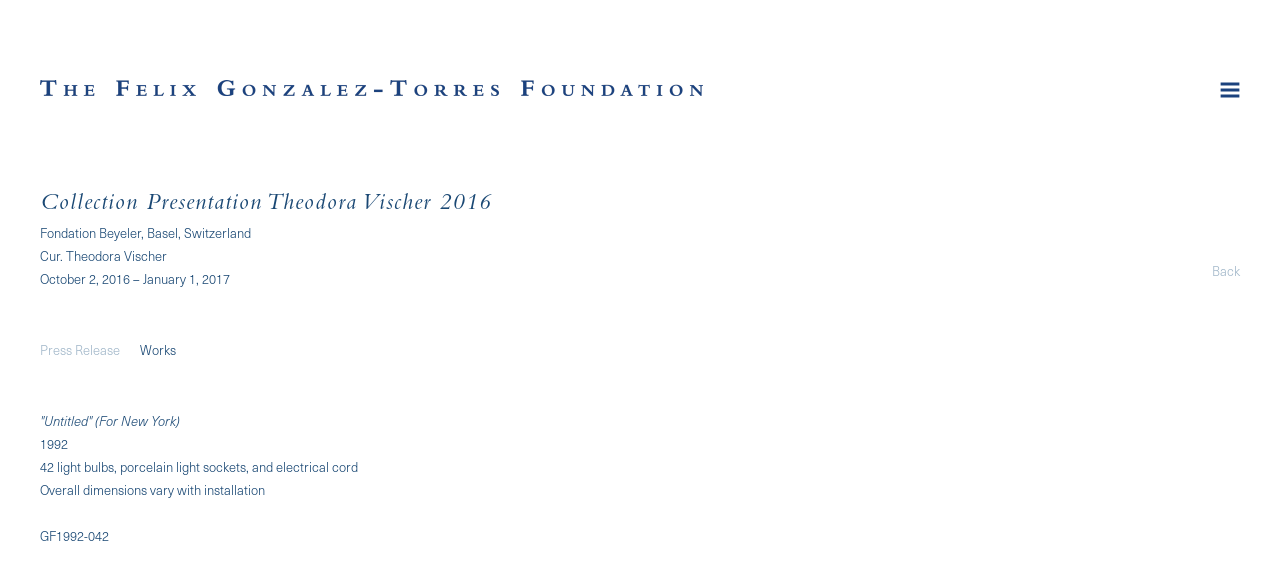

--- FILE ---
content_type: text/html; charset=UTF-8
request_url: https://felixgonzalez-torresfoundation.org/exhibitions/collection-presentation-theodora-vischer-2016/works
body_size: 17939
content:
    <!DOCTYPE html>
    <html lang="en">
    <head>
        <meta charset='utf-8'>
        <meta content='width=device-width, initial-scale=1.0, user-scalable=yes' name='viewport'>

        
        <link rel="stylesheet" href="https://cdnjs.cloudflare.com/ajax/libs/Swiper/4.4.6/css/swiper.min.css"
              integrity="sha256-5l8WteQfd84Jq51ydHtcndbGRvgCVE3D0+s97yV4oms=" crossorigin="anonymous" />

                    <link rel="stylesheet" href="/build/basicLeftBase.bb0ae74c.css">

        
        
        
        
                        <meta name="description" content="The Foundation maintains, builds, and facilitates knowledge around the work of Felix Gonzalez-Torres, with a commitment to maintaining space for diverse points of view and questioning around the work.">



<title>Collection Presentation Theodora Vischer 2016 - Exhibitions - Felix Gonzalez-Torres Foundation</title>



	<meta property="og:description" content="The Foundation maintains, builds, and facilitates knowledge around the work of Felix Gonzalez-Torres, with a commitment to maintaining space for diverse points of view and questioning around the work." />

	<meta property="twitter:description" content="The Foundation maintains, builds, and facilitates knowledge around the work of Felix Gonzalez-Torres, with a commitment to maintaining space for diverse points of view and questioning around the work." />
<!--<link type="text/css" rel="stylesheet" href="//fast.fonts.net/cssapi/4180235f-667e-4215-af88-436b301ba363.css"/>-->
<link rel="stylesheet" href="https://use.typekit.net/vek6nia.css">

<div class="custom-menu" style="visibility:hidden">
    <div class="custom-flex">


    <!--<div class="custom-menu-group">-->
    <!--<a href="#">Biography</a>-->
    <!--<div class="custom-menu-group-items">-->
    <!--<a href="/biography/foundation-statement"> Foundation Statement </a><a href="/biography/selection-of-biographies"> Selection of Biographies </a><a href="/biography/advisory-board1"> Advisory Board </a><a href="/biography/contact"> Contact </a><a href="/biography/website-methodology"> </a><a href="/biography/about-the-works-section-methodology"> About the Works Section Methodology </a>-->
    <!--</div>-->
    <!--</div>  -->





    <div class="custom-menu-group custom-menu-group-2">
    <a href="#">Works</a>
    <div class="custom-menu-group-items" style=" column-count: 3; column-gap: 20px; max-width: 920px;">
        <a href="/works/c/billboards">Billboards</a><a href="/works/c/birds-in-sky">Birds in Sky</a><a href="/works/c/candy-works">Candy Works</a><a href="/works/c/curtains">Curtains</a><a href="/works/c/doubles2">Doubles</a><a href="/works/c/framed-photographs">Framed Photographs</a><a href="/works/c/graphs">Graphs</a><a href="/works/c/image-transfers">Image Transfers</a><a href="/works/c/light-strings">Light Strings</a><a href="/works/c/mirrors">Mirrors</a><a class="active" href="/works/c/multiples">Multiples</a><a href="/works/c/newspaper-magazine-clippings2">Newspapers / Magazines</a><a href="/works/c/paintings">Paintings</a><a href="/works/c/paper-stacks">Paper Stacks</a><a href="/works/c/pedestals-platforms">Pedestals / Platforms</a><a href="/works/c/photostats">Photostats</a><a href="/works/c/portraits">Portraits</a><a href="/works/c/puzzles">Puzzles</a><a href="/works/c/video">Video</a><a href="#"> </a><a href="/works?period=past">All Works Chronologically</a><a href="/works/c/about-the-works-section-methodology"> About the Works Section Methodology </a>
    </div>
    </div>

    <div class="custom-menu-group">
    <a href="#">Exhibitions</a>
    <div class="custom-menu-group-items">
        <a class="active" href="/exhibitions">Current</a><a href="/exhibitions/upcoming">Upcoming</a><a href="/exhibitions/past">Past</a>
    </div>
    </div>    

    <div class="custom-menu-group">
    <a href="#">Publications & Texts</a>
    <div class="custom-menu-group-items">
    <a href="/publications-texts/featured-content"> Featured Content </a><a href="/publications-texts/selected-texts"> Selected Texts </a><a href="/publications-texts/interviews-artist-statements-lectures">  Interviews, Artist Statements, Lectures </a><a href="/publications-texts/selected-monographs-and-solo-catalogues"> Selected Monographs and Solo Catalogues </a><a href="/publications-texts/other-selected-publications"> Other Selected Publications </a><a href="/publications-texts/complete-bibliography"> Complete Bibliography </a>
    </div>
    </div>    


    <div class="custom-menu-group">
    <a href="#">Biography</a>
    <div class="custom-menu-group-items">
    <a href="/biography/selection-of-biographies"> Selection of Biographies </a><a href="/biography/website-methodology"> </a>
    </div>
    </div>  




    <div class="custom-menu-group">
    <a href="#">Inquiries & Requests</a>
    <div class="custom-menu-group-items">
        <a href="/inquiries-requests/exhibition-requests">Exhibition Requests</a><a href="/inquiries-requests/press-and-publishing-requests">Press and Publishing Requests</a><a href="/inquiries-requests/image-licensing">Image Licensing</a><a href="/inquiries-requests/research-appointments">Research Appointments</a>
    </div>
    </div>    


    <div class="custom-menu-group">
    <a href="#">Public Submissions</a>
    <div class="custom-menu-group-items">
    <a href="/public-submissions"> Submitting Images </a><a href="/public-submissions/text-commission-proposals"> Text Commission Proposals </a>
    </div>
    </div>
    
    
    
    <div class="custom-menu-group custom-menu-group-1">
    <a href="#">Foundation Activities</a>
    <div class="custom-menu-group-items">
        <a href="/foundation-activities/about-the-foundation" >About the Foundation</a><a href="/foundation-activities/exhibition-proposal-review-support" >Exhibition Proposal Review & Support</a><a href="/foundation-activities/archives">Archives</a><a href="/foundation-activities/core-tenets-project">Core Tenets Project</a><a href="/foundation-activities/writing-support-and-publishing">Writing Support and Publishing</a><a href="/foundation-activities/thinker-in-residence">Thinker in Residence</a><a href="/foundation-activities/grants">Grants</a><a href="/foundation-activities/practice-of-re-issuance-of-certificates">Practice of Re-Issuance of Certificates</a><a href="/foundation-activities/advisory-board" >Advisory Board</a><a href="/foundation-activities/contact" >Contact</a>
    </div>
    </div>    
    
    
    <!--<div class="custom-menu-group">-->
    <!--<a href="/search">Search</a>-->
    <!--<div class="custom-menu-group-items">-->
    <!--</div>-->
    <!--</div>    -->
            
    </div>    
</div>
        
        <link rel="stylesheet" type="text/css" href="/style.c7f8f34cc7e7329c2623574861bb1362.css"/>


        
            <script type="text/javascript">
        if (!location.hostname.match(/^www\./)) {
          if (['felixgonzalez-torresfoundation.org'].indexOf(location.hostname) > -1) {
            location.href = location.href.replace(/^(https?:\/\/)/, '$1www.')
          }
        }
    </script>


        <script src="//ajax.googleapis.com/ajax/libs/jquery/1.11.2/jquery.min.js"></script>

        <script src="https://cdnjs.cloudflare.com/ajax/libs/Swiper/4.4.6/js/swiper.min.js"
                integrity="sha256-dl0WVCl8jXMBZfvnMeygnB0+bvqp5wBqqlZ8Wi95lLo=" crossorigin="anonymous"></script>

        <script src="https://cdnjs.cloudflare.com/ajax/libs/justifiedGallery/3.6.5/js/jquery.justifiedGallery.min.js"
                integrity="sha256-rhs3MvT999HOixvXXsaSNWtoiKOfAttIR2dM8QzeVWI=" crossorigin="anonymous"></script>

        <script>window.jQuery || document.write('<script src=\'/build/jquery.8548b367.js\'><\/script>');</script>

                    <script src="/build/runtime.d94b3b43.js"></script><script src="/build/jquery.8548b367.js"></script>
            <script src="/build/jquery.nicescroll.min.js.db5e58ee.js"></script>
            <script src="/build/jquery.lazyload.min.js.32226264.js"></script>
            <script src="/build/vendorJS.fffaa30c.js"></script>
        
        <script src="https://cdnjs.cloudflare.com/ajax/libs/jarallax/1.12.4/jarallax.min.js" integrity="sha512-XiIA4eXSY4R7seUKlpZAfPPNz4/2uzQ+ePFfimSk49Rtr/bBngfB6G/sE19ti/tf/pJ2trUbFigKXFZLedm4GQ==" crossorigin="anonymous" referrerpolicy="no-referrer"></script>

                    <script type="text/javascript">
                var langInUrl = false;
                var closeText = "Close";
                var zoomText = "Zoom";
            </script>
        
        <script type="text/javascript">
                        $(document).ready(function () {
                $('body>#supersized, body>#supersized-loader').remove();
            });
            var screens = {
    };
var frontendParams = {
    currentScreen: 'works',
};


        </script>

                    <script src="/build/headerCompiledJS.3b1cf68a.js"></script>
        
        
        <script src="/build/frontendBase.4818ec01.js"></script>

        
        
        
                    <script type="text/javascript" src="/scripts.79055c1d4deaa75bc06a77d3b5e87ab8.js"></script>

                <script src="https://www.recaptcha.net/recaptcha/api.js?render=6LfIL6wZAAAAAPw-ECVAkdIFKn-8ZQe8-N_5kUe8"></script>
    </head>
    <body data-email-protected=""
          data-section-key="e1"
          data-section-id="5a7ce5456aa72cf97fdc9124"
         class="
                                    s-e1            detail-page            
        ">
                <input type="hidden" value="" id="email-protected-header"/>
        <input type="hidden" value="" id="email-protected-description"/>
        <input type="hidden" value="First Name" id="email-protected-first-name-field-text"/>
        <input type="hidden" value="Last Name" id="email-protected-last-name-field-text"/>
        <input type="hidden" value="Email" id="email-protected-email-field-text"/>
        <input type="hidden" value="Subscribe" id="email-protected-subscribe-button-text"/>

                    <header class='main-header
                 fixed'>
                <div class='container'>
                    <a class='logo' href='/'><img itemprop="image" class="alt-standard" alt="Felix Gonzalez-Torres Foundation" src="https://s3.amazonaws.com/files.collageplatform.com.prod/application/5b844b306aa72cea5f8b4567/ebd32b89853ea35e1e6f1b859439837b.png" width="663"/></a><nav class='main'><a href="/foundation-activities">Foundation Activities</a><a href="/works/c/about-the-works-section-methodology">Works</a><a href="/exhibitions" class="active">Exhibitions</a><a href="/publications-texts">Publications &amp; Texts</a><a href="/selected-monographs-and-solo-catalogues">Selected Monographs and Solo Catalogues</a><a href="/other-selected-publications">Other Selected Publications</a><a href="/inquiries-requests">Inquiries &amp; Requests</a><a href="/biography">Biography</a><a href="/public-submissions">Public Submissions</a><a href="/search">Search</a></nav><nav class='languages'></nav><div class="mobile-menu-wrapper"><nav class='mobile'><a class="menu" href="#">Menu</a><div class="navlinks"><a href="/foundation-activities">Foundation Activities</a><a href="/works/c/about-the-works-section-methodology">Works</a><a href="/exhibitions" class="active">Exhibitions</a><a href="/publications-texts">Publications &amp; Texts</a><a href="/selected-monographs-and-solo-catalogues">Selected Monographs and Solo Catalogues</a><a href="/other-selected-publications">Other Selected Publications</a><a href="/inquiries-requests">Inquiries &amp; Requests</a><a href="/biography">Biography</a><a href="/public-submissions">Public Submissions</a><a href="/search">Search</a></div></nav></div>
                </div>
            </header>
                <div id="contentWrapper" tabindex="-1" class="contentWrapper">
                        <section class='combined_childpage'>
        



    
                                                                                                    
<div class="container page-header-container"><header class="section-header divider page-header
                    
                                                            "><span class='item-header'><h1 data-categories="Group Exhibitions">Collection Presentation Theodora Vischer 2016</h1><h2>Fondation Beyeler, Basel, Switzerland</h2><h2 class="subtitle2">Cur. Theodora Vischer</h2><h3>October 2, 2016 – January 1, 2017</h3></span><span class='links'><a href='/' class="link-back back-link back">Back</a></span></header></div><div class="container"><nav class="screen-nav divider no-slider child combined"><a class='ajax history'
            data-disabled-preloader-classes=".bx-image"
           data-view="slider"
           data-screen="press-release"
           data-urls="/exhibitions/collection-presentation-theodora-vischer-2016/press-release"
            href="/exhibitions/collection-presentation-theodora-vischer-2016/press-release"
                                                        
                                            data-lang-en="/exhibitions/collection-presentation-theodora-vischer-2016/press-release"
                        
        >
            Press Release
        </a><a class="history ajax active"
            href="/exhibitions/collection-presentation-theodora-vischer-2016/works"
                                    
                                            data-lang-en="/exhibitions/collection-presentation-theodora-vischer-2016/works"
                        
        >
            Works
            </a></nav></div>
                            <div id="content">
                                                                                                                                                                                                                                                                                    <div class="associations">
    
        
        
                                                                                                                                                            
                    
<div id="o1-grid" class='grid-container custom-grid-container custom-grid-o1'>
    
    <div id="" class='container fixed-font custom-grid-o1'><div class='entry'>
                                                                        <a href='/works/untitled-for-new-york'>
                                                                <div class="placeholder">
                        <div class="image">
                                                            <img itemprop="image"  alt='&amp;quot;Untitled&amp;quot; (For New York)'
                                     src='https://static-assets.artlogic.net/w_600,h_450,c_limit/exhibit-e/5b844b306aa72cea5f8b4567/f6eb4fe885086afba92517c5fd7c9e44.jpeg' 
                                     class="rollover-image-out">
                                                                                    </div>
                    </div>
                                                                                                                                                                                                                                                                                                                        <span class="titles" data-categories="Light Strings">
                    <div class="title">&quot;Untitled&quot; (For New York)</div>

                    
                                            <span class="subtitle">ARG# GF1992-042 | CR# 221 | Light Strings</span>
                                                <span
                                class="date inventory">CR# 221</span>                                                                            <span class="date">
                                
                            </span>
                                                                                                                                                                                                    <div class="additional-text"><p><em>&quot;Untitled&quot; (For New York)</em></p>

<p>1992</p>

<p>42 light bulbs, porcelain light sockets, and electrical cord</p>

<p>Overall dimensions vary with installation<br />
<br />
GF1992-042</p></div>
                                                                                                                                                                                                                                                                                                            </span>
                                                                                                                                                                                                                </a>                                                            </div></div>
</div>
    

</div>
            </div>
                                            
</section>

                    </div>
        
<footer class="divider show4col"><span class="container clearfix"><div class='divider'></div><div class='footer-cols'><div class="footer-col1"><p>The Felix Gonzalez-Torres Foundation<br />
544 West 24th Street&nbsp;<br />
New York, NY 10011</p></div><div class="footer-col2"><p>General Inquiries<br /><a href="mailto:info@felixgonzalez-torresfoundation.org">info@felixgonzalez-torresfoundation.org</a><br />
tel: &nbsp;212.414.4242</p></div><div class="footer-col3"><p><a href="/selected-monographs-and-solo-catalogues/terms-and-conditions-of-website-use">Terms and&nbsp;Conditions of&nbsp;Website Use</a></p></div><div class="footer-col4"><p>&copy; 2002-2026 Felix Gonzalez-Torres Foundation</p></div></div></span></footer>
            <a id="backToTop" href="#top" >Back To Top</a>
            </body>
    </html>


--- FILE ---
content_type: text/html; charset=UTF-8
request_url: https://www.felixgonzalez-torresfoundation.org/exhibitions/collection-presentation-theodora-vischer-2016/works
body_size: 17940
content:
    <!DOCTYPE html>
    <html lang="en">
    <head>
        <meta charset='utf-8'>
        <meta content='width=device-width, initial-scale=1.0, user-scalable=yes' name='viewport'>

        
        <link rel="stylesheet" href="https://cdnjs.cloudflare.com/ajax/libs/Swiper/4.4.6/css/swiper.min.css"
              integrity="sha256-5l8WteQfd84Jq51ydHtcndbGRvgCVE3D0+s97yV4oms=" crossorigin="anonymous" />

                    <link rel="stylesheet" href="/build/basicLeftBase.bb0ae74c.css">

        
        
        
        
                        <meta name="description" content="The Foundation maintains, builds, and facilitates knowledge around the work of Felix Gonzalez-Torres, with a commitment to maintaining space for diverse points of view and questioning around the work.">



<title>Collection Presentation Theodora Vischer 2016 - Exhibitions - Felix Gonzalez-Torres Foundation</title>



	<meta property="og:description" content="The Foundation maintains, builds, and facilitates knowledge around the work of Felix Gonzalez-Torres, with a commitment to maintaining space for diverse points of view and questioning around the work." />

	<meta property="twitter:description" content="The Foundation maintains, builds, and facilitates knowledge around the work of Felix Gonzalez-Torres, with a commitment to maintaining space for diverse points of view and questioning around the work." />
<!--<link type="text/css" rel="stylesheet" href="//fast.fonts.net/cssapi/4180235f-667e-4215-af88-436b301ba363.css"/>-->
<link rel="stylesheet" href="https://use.typekit.net/vek6nia.css">

<div class="custom-menu" style="visibility:hidden">
    <div class="custom-flex">


    <!--<div class="custom-menu-group">-->
    <!--<a href="#">Biography</a>-->
    <!--<div class="custom-menu-group-items">-->
    <!--<a href="/biography/foundation-statement"> Foundation Statement </a><a href="/biography/selection-of-biographies"> Selection of Biographies </a><a href="/biography/advisory-board1"> Advisory Board </a><a href="/biography/contact"> Contact </a><a href="/biography/website-methodology"> </a><a href="/biography/about-the-works-section-methodology"> About the Works Section Methodology </a>-->
    <!--</div>-->
    <!--</div>  -->





    <div class="custom-menu-group custom-menu-group-2">
    <a href="#">Works</a>
    <div class="custom-menu-group-items" style=" column-count: 3; column-gap: 20px; max-width: 920px;">
        <a href="/works/c/billboards">Billboards</a><a href="/works/c/birds-in-sky">Birds in Sky</a><a href="/works/c/candy-works">Candy Works</a><a href="/works/c/curtains">Curtains</a><a href="/works/c/doubles2">Doubles</a><a href="/works/c/framed-photographs">Framed Photographs</a><a href="/works/c/graphs">Graphs</a><a href="/works/c/image-transfers">Image Transfers</a><a href="/works/c/light-strings">Light Strings</a><a href="/works/c/mirrors">Mirrors</a><a class="active" href="/works/c/multiples">Multiples</a><a href="/works/c/newspaper-magazine-clippings2">Newspapers / Magazines</a><a href="/works/c/paintings">Paintings</a><a href="/works/c/paper-stacks">Paper Stacks</a><a href="/works/c/pedestals-platforms">Pedestals / Platforms</a><a href="/works/c/photostats">Photostats</a><a href="/works/c/portraits">Portraits</a><a href="/works/c/puzzles">Puzzles</a><a href="/works/c/video">Video</a><a href="#"> </a><a href="/works?period=past">All Works Chronologically</a><a href="/works/c/about-the-works-section-methodology"> About the Works Section Methodology </a>
    </div>
    </div>

    <div class="custom-menu-group">
    <a href="#">Exhibitions</a>
    <div class="custom-menu-group-items">
        <a class="active" href="/exhibitions">Current</a><a href="/exhibitions/upcoming">Upcoming</a><a href="/exhibitions/past">Past</a>
    </div>
    </div>    

    <div class="custom-menu-group">
    <a href="#">Publications & Texts</a>
    <div class="custom-menu-group-items">
    <a href="/publications-texts/featured-content"> Featured Content </a><a href="/publications-texts/selected-texts"> Selected Texts </a><a href="/publications-texts/interviews-artist-statements-lectures">  Interviews, Artist Statements, Lectures </a><a href="/publications-texts/selected-monographs-and-solo-catalogues"> Selected Monographs and Solo Catalogues </a><a href="/publications-texts/other-selected-publications"> Other Selected Publications </a><a href="/publications-texts/complete-bibliography"> Complete Bibliography </a>
    </div>
    </div>    


    <div class="custom-menu-group">
    <a href="#">Biography</a>
    <div class="custom-menu-group-items">
    <a href="/biography/selection-of-biographies"> Selection of Biographies </a><a href="/biography/website-methodology"> </a>
    </div>
    </div>  




    <div class="custom-menu-group">
    <a href="#">Inquiries & Requests</a>
    <div class="custom-menu-group-items">
        <a href="/inquiries-requests/exhibition-requests">Exhibition Requests</a><a href="/inquiries-requests/press-and-publishing-requests">Press and Publishing Requests</a><a href="/inquiries-requests/image-licensing">Image Licensing</a><a href="/inquiries-requests/research-appointments">Research Appointments</a>
    </div>
    </div>    


    <div class="custom-menu-group">
    <a href="#">Public Submissions</a>
    <div class="custom-menu-group-items">
    <a href="/public-submissions"> Submitting Images </a><a href="/public-submissions/text-commission-proposals"> Text Commission Proposals </a>
    </div>
    </div>
    
    
    
    <div class="custom-menu-group custom-menu-group-1">
    <a href="#">Foundation Activities</a>
    <div class="custom-menu-group-items">
        <a href="/foundation-activities/about-the-foundation" >About the Foundation</a><a href="/foundation-activities/exhibition-proposal-review-support" >Exhibition Proposal Review & Support</a><a href="/foundation-activities/archives">Archives</a><a href="/foundation-activities/core-tenets-project">Core Tenets Project</a><a href="/foundation-activities/writing-support-and-publishing">Writing Support and Publishing</a><a href="/foundation-activities/thinker-in-residence">Thinker in Residence</a><a href="/foundation-activities/grants">Grants</a><a href="/foundation-activities/practice-of-re-issuance-of-certificates">Practice of Re-Issuance of Certificates</a><a href="/foundation-activities/advisory-board" >Advisory Board</a><a href="/foundation-activities/contact" >Contact</a>
    </div>
    </div>    
    
    
    <!--<div class="custom-menu-group">-->
    <!--<a href="/search">Search</a>-->
    <!--<div class="custom-menu-group-items">-->
    <!--</div>-->
    <!--</div>    -->
            
    </div>    
</div>
        
        <link rel="stylesheet" type="text/css" href="/style.c7f8f34cc7e7329c2623574861bb1362.css"/>


        
            <script type="text/javascript">
        if (!location.hostname.match(/^www\./)) {
          if (['felixgonzalez-torresfoundation.org'].indexOf(location.hostname) > -1) {
            location.href = location.href.replace(/^(https?:\/\/)/, '$1www.')
          }
        }
    </script>


        <script src="//ajax.googleapis.com/ajax/libs/jquery/1.11.2/jquery.min.js"></script>

        <script src="https://cdnjs.cloudflare.com/ajax/libs/Swiper/4.4.6/js/swiper.min.js"
                integrity="sha256-dl0WVCl8jXMBZfvnMeygnB0+bvqp5wBqqlZ8Wi95lLo=" crossorigin="anonymous"></script>

        <script src="https://cdnjs.cloudflare.com/ajax/libs/justifiedGallery/3.6.5/js/jquery.justifiedGallery.min.js"
                integrity="sha256-rhs3MvT999HOixvXXsaSNWtoiKOfAttIR2dM8QzeVWI=" crossorigin="anonymous"></script>

        <script>window.jQuery || document.write('<script src=\'/build/jquery.8548b367.js\'><\/script>');</script>

                    <script src="/build/runtime.d94b3b43.js"></script><script src="/build/jquery.8548b367.js"></script>
            <script src="/build/jquery.nicescroll.min.js.db5e58ee.js"></script>
            <script src="/build/jquery.lazyload.min.js.32226264.js"></script>
            <script src="/build/vendorJS.fffaa30c.js"></script>
        
        <script src="https://cdnjs.cloudflare.com/ajax/libs/jarallax/1.12.4/jarallax.min.js" integrity="sha512-XiIA4eXSY4R7seUKlpZAfPPNz4/2uzQ+ePFfimSk49Rtr/bBngfB6G/sE19ti/tf/pJ2trUbFigKXFZLedm4GQ==" crossorigin="anonymous" referrerpolicy="no-referrer"></script>

                    <script type="text/javascript">
                var langInUrl = false;
                var closeText = "Close";
                var zoomText = "Zoom";
            </script>
        
        <script type="text/javascript">
                        $(document).ready(function () {
                $('body>#supersized, body>#supersized-loader').remove();
            });
            var screens = {
    };
var frontendParams = {
    currentScreen: 'works',
};


        </script>

                    <script src="/build/headerCompiledJS.3b1cf68a.js"></script>
        
        
        <script src="/build/frontendBase.4818ec01.js"></script>

        
        
        
                    <script type="text/javascript" src="/scripts.79055c1d4deaa75bc06a77d3b5e87ab8.js"></script>

                <script src="https://www.recaptcha.net/recaptcha/api.js?render=6LfIL6wZAAAAAPw-ECVAkdIFKn-8ZQe8-N_5kUe8"></script>
    </head>
    <body data-email-protected=""
          data-section-key="e1"
          data-section-id="5a7ce5456aa72cf97fdc9124"
         class="
                                    s-e1            detail-page            
        ">
                <input type="hidden" value="" id="email-protected-header"/>
        <input type="hidden" value="" id="email-protected-description"/>
        <input type="hidden" value="First Name" id="email-protected-first-name-field-text"/>
        <input type="hidden" value="Last Name" id="email-protected-last-name-field-text"/>
        <input type="hidden" value="Email" id="email-protected-email-field-text"/>
        <input type="hidden" value="Subscribe" id="email-protected-subscribe-button-text"/>

                    <header class='main-header
                 fixed'>
                <div class='container'>
                    <a class='logo' href='/'><img itemprop="image" class="alt-standard" alt="Felix Gonzalez-Torres Foundation" src="https://s3.amazonaws.com/files.collageplatform.com.prod/application/5b844b306aa72cea5f8b4567/ebd32b89853ea35e1e6f1b859439837b.png" width="663"/></a><nav class='main'><a href="/foundation-activities">Foundation Activities</a><a href="/works/c/about-the-works-section-methodology">Works</a><a href="/exhibitions" class="active">Exhibitions</a><a href="/publications-texts">Publications &amp; Texts</a><a href="/selected-monographs-and-solo-catalogues">Selected Monographs and Solo Catalogues</a><a href="/other-selected-publications">Other Selected Publications</a><a href="/inquiries-requests">Inquiries &amp; Requests</a><a href="/biography">Biography</a><a href="/public-submissions">Public Submissions</a><a href="/search">Search</a></nav><nav class='languages'></nav><div class="mobile-menu-wrapper"><nav class='mobile'><a class="menu" href="#">Menu</a><div class="navlinks"><a href="/foundation-activities">Foundation Activities</a><a href="/works/c/about-the-works-section-methodology">Works</a><a href="/exhibitions" class="active">Exhibitions</a><a href="/publications-texts">Publications &amp; Texts</a><a href="/selected-monographs-and-solo-catalogues">Selected Monographs and Solo Catalogues</a><a href="/other-selected-publications">Other Selected Publications</a><a href="/inquiries-requests">Inquiries &amp; Requests</a><a href="/biography">Biography</a><a href="/public-submissions">Public Submissions</a><a href="/search">Search</a></div></nav></div>
                </div>
            </header>
                <div id="contentWrapper" tabindex="-1" class="contentWrapper">
                        <section class='combined_childpage'>
        



    
                                                                                                    
<div class="container page-header-container"><header class="section-header divider page-header
                    
                                                            "><span class='item-header'><h1 data-categories="Group Exhibitions">Collection Presentation Theodora Vischer 2016</h1><h2>Fondation Beyeler, Basel, Switzerland</h2><h2 class="subtitle2">Cur. Theodora Vischer</h2><h3>October 2, 2016 – January 1, 2017</h3></span><span class='links'><a href='/' class="link-back back-link back">Back</a></span></header></div><div class="container"><nav class="screen-nav divider no-slider child combined"><a class='ajax history'
            data-disabled-preloader-classes=".bx-image"
           data-view="slider"
           data-screen="press-release"
           data-urls="/exhibitions/collection-presentation-theodora-vischer-2016/press-release"
            href="/exhibitions/collection-presentation-theodora-vischer-2016/press-release"
                                                        
                                            data-lang-en="/exhibitions/collection-presentation-theodora-vischer-2016/press-release"
                        
        >
            Press Release
        </a><a class="history ajax active"
            href="/exhibitions/collection-presentation-theodora-vischer-2016/works"
                                    
                                            data-lang-en="/exhibitions/collection-presentation-theodora-vischer-2016/works"
                        
        >
            Works
            </a></nav></div>
                            <div id="content">
                                                                                                                                                                                                                                                                                    <div class="associations">
    
        
        
                                                                                                                                                            
                    
<div id="o1-grid" class='grid-container custom-grid-container custom-grid-o1'>
    
    <div id="" class='container fixed-font custom-grid-o1'><div class='entry'>
                                                                        <a href='/works/untitled-for-new-york'>
                                                                <div class="placeholder">
                        <div class="image">
                                                            <img itemprop="image"  alt='&amp;quot;Untitled&amp;quot; (For New York)'
                                     src='https://static-assets.artlogic.net/w_600,h_450,c_limit/exhibit-e/5b844b306aa72cea5f8b4567/f6eb4fe885086afba92517c5fd7c9e44.jpeg' 
                                     class="rollover-image-out">
                                                                                    </div>
                    </div>
                                                                                                                                                                                                                                                                                                                        <span class="titles" data-categories="Light Strings">
                    <div class="title">&quot;Untitled&quot; (For New York)</div>

                    
                                            <span class="subtitle">ARG# GF1992-042 | CR# 221 | Light Strings</span>
                                                <span
                                class="date inventory">CR# 221</span>                                                                            <span class="date">
                                
                            </span>
                                                                                                                                                                                                    <div class="additional-text"><p><em>&quot;Untitled&quot; (For New York)</em></p>

<p>1992</p>

<p>42 light bulbs, porcelain light sockets, and electrical cord</p>

<p>Overall dimensions vary with installation<br />
<br />
GF1992-042</p></div>
                                                                                                                                                                                                                                                                                                            </span>
                                                                                                                                                                                                                </a>                                                            </div></div>
</div>
    

</div>
            </div>
                                            
</section>

                    </div>
        
<footer class="divider show4col"><span class="container clearfix"><div class='divider'></div><div class='footer-cols'><div class="footer-col1"><p>The Felix Gonzalez-Torres Foundation<br />
544 West 24th Street&nbsp;<br />
New York, NY 10011</p></div><div class="footer-col2"><p>General Inquiries<br /><a href="mailto:info@felixgonzalez-torresfoundation.org">info@felixgonzalez-torresfoundation.org</a><br />
tel: &nbsp;212.414.4242</p></div><div class="footer-col3"><p><a href="/selected-monographs-and-solo-catalogues/terms-and-conditions-of-website-use">Terms and&nbsp;Conditions of&nbsp;Website Use</a></p></div><div class="footer-col4"><p>&copy; 2002-2026 Felix Gonzalez-Torres Foundation</p></div></div></span></footer>
            <a id="backToTop" href="#top" >Back To Top</a>
            </body>
    </html>


--- FILE ---
content_type: text/css; charset=UTF-8
request_url: https://www.felixgonzalez-torresfoundation.org/style.c7f8f34cc7e7329c2623574861bb1362.css
body_size: 93189
content:

.container {
    max-width: 1200px;
}

                        
    
    

    


.custom-grid .entry {
    width: 20.5%;
    margin-right: 6%;
    margin-bottom: 100px;
    display: inline-block;
    vertical-align: top;
}


.custom-grid .entry:nth-child(4n+4) {
    margin-right: 0;
} 

.custom-grid .entry .placeholder {
    padding-top: 73.170731707317%;
    background: inherit;
}

.custom-grid .entry .placeholder .image img {
    max-height: 100%;
    max-width: 100%;
        padding: 0;
        position: absolute;
    top: auto;
    right: auto;
    bottom: 0;
    left: 0;    
    
}


                                            
    


    


.custom-grid-e1 .entry {
    width: 30%;
    margin-right: 5%;
    margin-bottom: 100px;
    display: inline-block;
    vertical-align: top;
}


.custom-grid-e1 .entry:nth-child(3n+3) {
    margin-right: 0;
} 

.custom-grid-e1 .entry .placeholder {
    padding-top: 75%;
    background: inherit;
}

.custom-grid-e1 .entry .placeholder .image img {
    max-height: 100%;
    max-width: 100%;
        padding: 0;
        position: absolute;
    top: auto;
    right: auto;
    bottom: 0;
    left: 0;    
    
}


                                                            
    


        


.custom-grid-o1 .entry {
    width: 100%;
    margin-right: 0%;
    margin-bottom: 100px;
    display: inline-block;
    vertical-align: top;
}


.custom-grid-o1 .entry:nth-child(1n+1) {
    margin-right: 0;
} 

.custom-grid-o1 .entry .placeholder {
    padding-top: 75%;
    background: inherit;
}

.custom-grid-o1 .entry .placeholder .image img {
    max-height: 100%;
    max-width: 100%;
        padding: 0;
        position: absolute;
    top: auto;
    right: auto;
    bottom: 0;
    left: 0;    
    
}


                                        
    


        


.detail-page .custom-grid-o1 .entry {
    width: 100%;
    margin-right: 0%;
    margin-bottom: 60px;
    display: inline-block;
    vertical-align: top;
}


.detail-page .custom-grid-o1 .entry:nth-child(1n+1) {
    margin-right: 0;
} 

.detail-page .custom-grid-o1 .entry .placeholder {
    padding-top: 75%;
    background: inherit;
}

.detail-page .custom-grid-o1 .entry .placeholder .image img {
    max-height: 100%;
    max-width: 100%;
        padding: 0;
        position: absolute;
    top: auto;
    right: auto;
    bottom: 0;
    left: 0;    
    
}


                                                                                                                                                                                                                
    


    


.custom-grid-monographs .entry {
    width: 25%;
    margin-right: 12.5%;
    margin-bottom: 100px;
    display: inline-block;
    vertical-align: top;
}


.custom-grid-monographs .entry:nth-child(3n+3) {
    margin-right: 0;
} 

.custom-grid-monographs .entry .placeholder {
    padding-top: 126.66666666667%;
    background: inherit;
}

.custom-grid-monographs .entry .placeholder .image img {
    max-height: 100%;
    max-width: 100%;
        padding: 0;
        position: absolute;
    top: auto;
    right: auto;
    bottom: 0;
    left: 0;    
    
}


                                        
    


    


.detail-page .custom-grid-monographs .entry {
    width: 25%;
    margin-right: 12.5%;
    margin-bottom: 100px;
    display: inline-block;
    vertical-align: top;
}


.detail-page .custom-grid-monographs .entry:nth-child(3n+3) {
    margin-right: 0;
} 

.detail-page .custom-grid-monographs .entry .placeholder {
    padding-top: 126.66666666667%;
    background: inherit;
}

.detail-page .custom-grid-monographs .entry .placeholder .image img {
    max-height: 100%;
    max-width: 100%;
        padding: 0;
        position: absolute;
    top: auto;
    right: auto;
    bottom: 0;
    left: 0;    
    
}


                                                
    


    


.custom-grid-selected-catalogues .entry {
    width: 25%;
    margin-right: 12.5%;
    margin-bottom: 100px;
    display: inline-block;
    vertical-align: top;
}


.custom-grid-selected-catalogues .entry:nth-child(3n+3) {
    margin-right: 0;
} 

.custom-grid-selected-catalogues .entry .placeholder {
    padding-top: 126.66666666667%;
    background: inherit;
}

.custom-grid-selected-catalogues .entry .placeholder .image img {
    max-height: 100%;
    max-width: 100%;
        padding: 0;
        position: absolute;
    top: auto;
    right: auto;
    bottom: 0;
    left: 0;    
    
}


                                        
    


    


.detail-page .custom-grid-selected-catalogues .entry {
    width: 25%;
    margin-right: 12.5%;
    margin-bottom: 100px;
    display: inline-block;
    vertical-align: top;
}


.detail-page .custom-grid-selected-catalogues .entry:nth-child(3n+3) {
    margin-right: 0;
} 

.detail-page .custom-grid-selected-catalogues .entry .placeholder {
    padding-top: 126.66666666667%;
    background: inherit;
}

.detail-page .custom-grid-selected-catalogues .entry .placeholder .image img {
    max-height: 100%;
    max-width: 100%;
        padding: 0;
        position: absolute;
    top: auto;
    right: auto;
    bottom: 0;
    left: 0;    
    
}


                                                                                                                                                                                                                                        
    
    
    
    

@media all and (max-width: 768px) {

.custom-grid .entry {
    width: 20.5%;
    margin-right: 6%;
    margin-bottom: 100px;
    display: inline-block;
    vertical-align: top;
}

        .custom-grid .entry:nth-child(4n+4){
        margin-right: 6%;
    }
        .custom-grid .entry:nth-child(4n+4){
        margin-right: 6%;
    }
        .custom-grid .entry:nth-child(3n+3){
        margin-right: 6%;
    }
        .custom-grid .entry:nth-child(2n+2){
        margin-right: 6%;
    }
        

.custom-grid .entry:nth-child(4n+4) {
    margin-right: 0;
} 

.custom-grid .entry .placeholder {
    padding-top: 73.170731707317%;
    background: inherit;
}

.custom-grid .entry .placeholder .image img {
    max-height: 100%;
    max-width: 100%;
        padding: 0;
        position: absolute;
    top: auto;
    right: auto;
    bottom: 0;
    left: 0;    
    
}

}

                                            
    

    
    

@media all and (max-width: 768px) {

.custom-grid-e1 .entry {
    width: 30%;
    margin-right: 5%;
    margin-bottom: 100px;
    display: inline-block;
    vertical-align: top;
}

        .custom-grid-e1 .entry:nth-child(3n+3){
        margin-right: 5%;
    }
        .custom-grid-e1 .entry:nth-child(3n+3){
        margin-right: 5%;
    }
        .custom-grid-e1 .entry:nth-child(3n+3){
        margin-right: 5%;
    }
        .custom-grid-e1 .entry:nth-child(3n+3){
        margin-right: 5%;
    }
        

.custom-grid-e1 .entry:nth-child(3n+3) {
    margin-right: 0;
} 

.custom-grid-e1 .entry .placeholder {
    padding-top: 75%;
    background: inherit;
}

.custom-grid-e1 .entry .placeholder .image img {
    max-height: 100%;
    max-width: 100%;
        padding: 0;
        position: absolute;
    top: auto;
    right: auto;
    bottom: 0;
    left: 0;    
    
}

}

                                                            
    

    
        

@media all and (max-width: 768px) {

.custom-grid-o1 .entry {
    width: 100%;
    margin-right: 0%;
    margin-bottom: 100px;
    display: inline-block;
    vertical-align: top;
}

        .custom-grid-o1 .entry:nth-child(1n+1){
        margin-right: 0%;
    }
        .custom-grid-o1 .entry:nth-child(1n+1){
        margin-right: 0%;
    }
        .custom-grid-o1 .entry:nth-child(1n+1){
        margin-right: 0%;
    }
        .custom-grid-o1 .entry:nth-child(1n+1){
        margin-right: 0%;
    }
        

.custom-grid-o1 .entry:nth-child(1n+1) {
    margin-right: 0;
} 

.custom-grid-o1 .entry .placeholder {
    padding-top: 75%;
    background: inherit;
}

.custom-grid-o1 .entry .placeholder .image img {
    max-height: 100%;
    max-width: 100%;
        padding: 0;
        position: absolute;
    top: auto;
    right: auto;
    bottom: 0;
    left: 0;    
    
}

}

                                        
    

    
        

@media all and (max-width: 768px) {

.detail-page .custom-grid-o1 .entry {
    width: 100%;
    margin-right: 0%;
    margin-bottom: 60px;
    display: inline-block;
    vertical-align: top;
}

        .detail-page .custom-grid-o1 .entry:nth-child(1n+1){
        margin-right: 0%;
    }
        .detail-page .custom-grid-o1 .entry:nth-child(1n+1){
        margin-right: 0%;
    }
        .detail-page .custom-grid-o1 .entry:nth-child(1n+1){
        margin-right: 0%;
    }
        .detail-page .custom-grid-o1 .entry:nth-child(1n+1){
        margin-right: 0%;
    }
        

.detail-page .custom-grid-o1 .entry:nth-child(1n+1) {
    margin-right: 0;
} 

.detail-page .custom-grid-o1 .entry .placeholder {
    padding-top: 75%;
    background: inherit;
}

.detail-page .custom-grid-o1 .entry .placeholder .image img {
    max-height: 100%;
    max-width: 100%;
        padding: 0;
        position: absolute;
    top: auto;
    right: auto;
    bottom: 0;
    left: 0;    
    
}

}

                                                                                                                                                                                                                
    

    
    

@media all and (max-width: 768px) {

.custom-grid-monographs .entry {
    width: 25%;
    margin-right: 12.5%;
    margin-bottom: 100px;
    display: inline-block;
    vertical-align: top;
}

        .custom-grid-monographs .entry:nth-child(3n+3){
        margin-right: 12.5%;
    }
        .custom-grid-monographs .entry:nth-child(3n+3){
        margin-right: 12.5%;
    }
        .custom-grid-monographs .entry:nth-child(3n+3){
        margin-right: 12.5%;
    }
        .custom-grid-monographs .entry:nth-child(2n+2){
        margin-right: 12.5%;
    }
        

.custom-grid-monographs .entry:nth-child(3n+3) {
    margin-right: 0;
} 

.custom-grid-monographs .entry .placeholder {
    padding-top: 126.66666666667%;
    background: inherit;
}

.custom-grid-monographs .entry .placeholder .image img {
    max-height: 100%;
    max-width: 100%;
        padding: 0;
        position: absolute;
    top: auto;
    right: auto;
    bottom: 0;
    left: 0;    
    
}

}

                                        
    

    
    

@media all and (max-width: 768px) {

.detail-page .custom-grid-monographs .entry {
    width: 25%;
    margin-right: 12.5%;
    margin-bottom: 100px;
    display: inline-block;
    vertical-align: top;
}

        .detail-page .custom-grid-monographs .entry:nth-child(3n+3){
        margin-right: 12.5%;
    }
        .detail-page .custom-grid-monographs .entry:nth-child(3n+3){
        margin-right: 12.5%;
    }
        .detail-page .custom-grid-monographs .entry:nth-child(3n+3){
        margin-right: 12.5%;
    }
        .detail-page .custom-grid-monographs .entry:nth-child(2n+2){
        margin-right: 12.5%;
    }
        

.detail-page .custom-grid-monographs .entry:nth-child(3n+3) {
    margin-right: 0;
} 

.detail-page .custom-grid-monographs .entry .placeholder {
    padding-top: 126.66666666667%;
    background: inherit;
}

.detail-page .custom-grid-monographs .entry .placeholder .image img {
    max-height: 100%;
    max-width: 100%;
        padding: 0;
        position: absolute;
    top: auto;
    right: auto;
    bottom: 0;
    left: 0;    
    
}

}

                                                
    

    
    

@media all and (max-width: 768px) {

.custom-grid-selected-catalogues .entry {
    width: 25%;
    margin-right: 12.5%;
    margin-bottom: 100px;
    display: inline-block;
    vertical-align: top;
}

        .custom-grid-selected-catalogues .entry:nth-child(3n+3){
        margin-right: 12.5%;
    }
        .custom-grid-selected-catalogues .entry:nth-child(3n+3){
        margin-right: 12.5%;
    }
        .custom-grid-selected-catalogues .entry:nth-child(3n+3){
        margin-right: 12.5%;
    }
        .custom-grid-selected-catalogues .entry:nth-child(2n+2){
        margin-right: 12.5%;
    }
        

.custom-grid-selected-catalogues .entry:nth-child(3n+3) {
    margin-right: 0;
} 

.custom-grid-selected-catalogues .entry .placeholder {
    padding-top: 126.66666666667%;
    background: inherit;
}

.custom-grid-selected-catalogues .entry .placeholder .image img {
    max-height: 100%;
    max-width: 100%;
        padding: 0;
        position: absolute;
    top: auto;
    right: auto;
    bottom: 0;
    left: 0;    
    
}

}

                                        
    

    
    

@media all and (max-width: 768px) {

.detail-page .custom-grid-selected-catalogues .entry {
    width: 25%;
    margin-right: 12.5%;
    margin-bottom: 100px;
    display: inline-block;
    vertical-align: top;
}

        .detail-page .custom-grid-selected-catalogues .entry:nth-child(3n+3){
        margin-right: 12.5%;
    }
        .detail-page .custom-grid-selected-catalogues .entry:nth-child(3n+3){
        margin-right: 12.5%;
    }
        .detail-page .custom-grid-selected-catalogues .entry:nth-child(3n+3){
        margin-right: 12.5%;
    }
        .detail-page .custom-grid-selected-catalogues .entry:nth-child(2n+2){
        margin-right: 12.5%;
    }
        

.detail-page .custom-grid-selected-catalogues .entry:nth-child(3n+3) {
    margin-right: 0;
} 

.detail-page .custom-grid-selected-catalogues .entry .placeholder {
    padding-top: 126.66666666667%;
    background: inherit;
}

.detail-page .custom-grid-selected-catalogues .entry .placeholder .image img {
    max-height: 100%;
    max-width: 100%;
        padding: 0;
        position: absolute;
    top: auto;
    right: auto;
    bottom: 0;
    left: 0;    
    
}

}

                                                                                                                                                                                                                                        
    
    
    
    

@media all and (max-width: 600px) {

.custom-grid .entry {
    width: 27.333333333333%;
    margin-right: 9%;
    margin-bottom: 100px;
    display: inline-block;
    vertical-align: top;
}

        .custom-grid .entry:nth-child(4n+4){
        margin-right: 9%;
    }
        .custom-grid .entry:nth-child(4n+4){
        margin-right: 9%;
    }
        .custom-grid .entry:nth-child(3n+3){
        margin-right: 9%;
    }
        .custom-grid .entry:nth-child(2n+2){
        margin-right: 9%;
    }
        

.custom-grid .entry:nth-child(3n+3) {
    margin-right: 0;
} 

.custom-grid .entry .placeholder {
    padding-top: 73.170731707317%;
    background: inherit;
}

.custom-grid .entry .placeholder .image img {
    max-height: 100%;
    max-width: 100%;
        padding: 0;
        position: absolute;
    top: auto;
    right: auto;
    bottom: 0;
    left: 0;    
    
}

}

                                            
    

    
    

@media all and (max-width: 600px) {

.custom-grid-e1 .entry {
    width: 30%;
    margin-right: 5%;
    margin-bottom: 100px;
    display: inline-block;
    vertical-align: top;
}

        .custom-grid-e1 .entry:nth-child(3n+3){
        margin-right: 5%;
    }
        .custom-grid-e1 .entry:nth-child(3n+3){
        margin-right: 5%;
    }
        .custom-grid-e1 .entry:nth-child(3n+3){
        margin-right: 5%;
    }
        .custom-grid-e1 .entry:nth-child(3n+3){
        margin-right: 5%;
    }
        

.custom-grid-e1 .entry:nth-child(3n+3) {
    margin-right: 0;
} 

.custom-grid-e1 .entry .placeholder {
    padding-top: 75%;
    background: inherit;
}

.custom-grid-e1 .entry .placeholder .image img {
    max-height: 100%;
    max-width: 100%;
        padding: 0;
        position: absolute;
    top: auto;
    right: auto;
    bottom: 0;
    left: 0;    
    
}

}

                                                            
    

    
        

@media all and (max-width: 600px) {

.custom-grid-o1 .entry {
    width: 100%;
    margin-right: 0%;
    margin-bottom: 100px;
    display: inline-block;
    vertical-align: top;
}

        .custom-grid-o1 .entry:nth-child(1n+1){
        margin-right: 0%;
    }
        .custom-grid-o1 .entry:nth-child(1n+1){
        margin-right: 0%;
    }
        .custom-grid-o1 .entry:nth-child(1n+1){
        margin-right: 0%;
    }
        .custom-grid-o1 .entry:nth-child(1n+1){
        margin-right: 0%;
    }
        

.custom-grid-o1 .entry:nth-child(1n+1) {
    margin-right: 0;
} 

.custom-grid-o1 .entry .placeholder {
    padding-top: 75%;
    background: inherit;
}

.custom-grid-o1 .entry .placeholder .image img {
    max-height: 100%;
    max-width: 100%;
        padding: 0;
        position: absolute;
    top: auto;
    right: auto;
    bottom: 0;
    left: 0;    
    
}

}

                                        
    

    
        

@media all and (max-width: 600px) {

.detail-page .custom-grid-o1 .entry {
    width: 100%;
    margin-right: 0%;
    margin-bottom: 60px;
    display: inline-block;
    vertical-align: top;
}

        .detail-page .custom-grid-o1 .entry:nth-child(1n+1){
        margin-right: 0%;
    }
        .detail-page .custom-grid-o1 .entry:nth-child(1n+1){
        margin-right: 0%;
    }
        .detail-page .custom-grid-o1 .entry:nth-child(1n+1){
        margin-right: 0%;
    }
        .detail-page .custom-grid-o1 .entry:nth-child(1n+1){
        margin-right: 0%;
    }
        

.detail-page .custom-grid-o1 .entry:nth-child(1n+1) {
    margin-right: 0;
} 

.detail-page .custom-grid-o1 .entry .placeholder {
    padding-top: 75%;
    background: inherit;
}

.detail-page .custom-grid-o1 .entry .placeholder .image img {
    max-height: 100%;
    max-width: 100%;
        padding: 0;
        position: absolute;
    top: auto;
    right: auto;
    bottom: 0;
    left: 0;    
    
}

}

                                                                                                                                                                                                                
    

    
    

@media all and (max-width: 600px) {

.custom-grid-monographs .entry {
    width: 25%;
    margin-right: 12.5%;
    margin-bottom: 100px;
    display: inline-block;
    vertical-align: top;
}

        .custom-grid-monographs .entry:nth-child(3n+3){
        margin-right: 12.5%;
    }
        .custom-grid-monographs .entry:nth-child(3n+3){
        margin-right: 12.5%;
    }
        .custom-grid-monographs .entry:nth-child(3n+3){
        margin-right: 12.5%;
    }
        .custom-grid-monographs .entry:nth-child(2n+2){
        margin-right: 12.5%;
    }
        

.custom-grid-monographs .entry:nth-child(3n+3) {
    margin-right: 0;
} 

.custom-grid-monographs .entry .placeholder {
    padding-top: 126.66666666667%;
    background: inherit;
}

.custom-grid-monographs .entry .placeholder .image img {
    max-height: 100%;
    max-width: 100%;
        padding: 0;
        position: absolute;
    top: auto;
    right: auto;
    bottom: 0;
    left: 0;    
    
}

}

                                        
    

    
    

@media all and (max-width: 600px) {

.detail-page .custom-grid-monographs .entry {
    width: 25%;
    margin-right: 12.5%;
    margin-bottom: 100px;
    display: inline-block;
    vertical-align: top;
}

        .detail-page .custom-grid-monographs .entry:nth-child(3n+3){
        margin-right: 12.5%;
    }
        .detail-page .custom-grid-monographs .entry:nth-child(3n+3){
        margin-right: 12.5%;
    }
        .detail-page .custom-grid-monographs .entry:nth-child(3n+3){
        margin-right: 12.5%;
    }
        .detail-page .custom-grid-monographs .entry:nth-child(2n+2){
        margin-right: 12.5%;
    }
        

.detail-page .custom-grid-monographs .entry:nth-child(3n+3) {
    margin-right: 0;
} 

.detail-page .custom-grid-monographs .entry .placeholder {
    padding-top: 126.66666666667%;
    background: inherit;
}

.detail-page .custom-grid-monographs .entry .placeholder .image img {
    max-height: 100%;
    max-width: 100%;
        padding: 0;
        position: absolute;
    top: auto;
    right: auto;
    bottom: 0;
    left: 0;    
    
}

}

                                                
    

    
    

@media all and (max-width: 600px) {

.custom-grid-selected-catalogues .entry {
    width: 25%;
    margin-right: 12.5%;
    margin-bottom: 100px;
    display: inline-block;
    vertical-align: top;
}

        .custom-grid-selected-catalogues .entry:nth-child(3n+3){
        margin-right: 12.5%;
    }
        .custom-grid-selected-catalogues .entry:nth-child(3n+3){
        margin-right: 12.5%;
    }
        .custom-grid-selected-catalogues .entry:nth-child(3n+3){
        margin-right: 12.5%;
    }
        .custom-grid-selected-catalogues .entry:nth-child(2n+2){
        margin-right: 12.5%;
    }
        

.custom-grid-selected-catalogues .entry:nth-child(3n+3) {
    margin-right: 0;
} 

.custom-grid-selected-catalogues .entry .placeholder {
    padding-top: 126.66666666667%;
    background: inherit;
}

.custom-grid-selected-catalogues .entry .placeholder .image img {
    max-height: 100%;
    max-width: 100%;
        padding: 0;
        position: absolute;
    top: auto;
    right: auto;
    bottom: 0;
    left: 0;    
    
}

}

                                        
    

    
    

@media all and (max-width: 600px) {

.detail-page .custom-grid-selected-catalogues .entry {
    width: 25%;
    margin-right: 12.5%;
    margin-bottom: 100px;
    display: inline-block;
    vertical-align: top;
}

        .detail-page .custom-grid-selected-catalogues .entry:nth-child(3n+3){
        margin-right: 12.5%;
    }
        .detail-page .custom-grid-selected-catalogues .entry:nth-child(3n+3){
        margin-right: 12.5%;
    }
        .detail-page .custom-grid-selected-catalogues .entry:nth-child(3n+3){
        margin-right: 12.5%;
    }
        .detail-page .custom-grid-selected-catalogues .entry:nth-child(2n+2){
        margin-right: 12.5%;
    }
        

.detail-page .custom-grid-selected-catalogues .entry:nth-child(3n+3) {
    margin-right: 0;
} 

.detail-page .custom-grid-selected-catalogues .entry .placeholder {
    padding-top: 126.66666666667%;
    background: inherit;
}

.detail-page .custom-grid-selected-catalogues .entry .placeholder .image img {
    max-height: 100%;
    max-width: 100%;
        padding: 0;
        position: absolute;
    top: auto;
    right: auto;
    bottom: 0;
    left: 0;    
    
}

}

                                                                                                                                                                                                                                        
    
    
    
    

@media all and (max-width: 400px) {

.custom-grid .entry {
    width: 41%;
    margin-right: 18%;
    margin-bottom: 100px;
    display: inline-block;
    vertical-align: top;
}

        .custom-grid .entry:nth-child(4n+4){
        margin-right: 18%;
    }
        .custom-grid .entry:nth-child(4n+4){
        margin-right: 18%;
    }
        .custom-grid .entry:nth-child(3n+3){
        margin-right: 18%;
    }
        .custom-grid .entry:nth-child(2n+2){
        margin-right: 18%;
    }
        

.custom-grid .entry:nth-child(2n+2) {
    margin-right: 0;
} 

.custom-grid .entry .placeholder {
    padding-top: 73.170731707317%;
    background: inherit;
}

.custom-grid .entry .placeholder .image img {
    max-height: 100%;
    max-width: 100%;
        padding: 0;
        position: absolute;
    top: auto;
    right: auto;
    bottom: 0;
    left: 0;    
    
}

}

                                            
    

    
    

@media all and (max-width: 400px) {

.custom-grid-e1 .entry {
    width: 30%;
    margin-right: 5%;
    margin-bottom: 100px;
    display: inline-block;
    vertical-align: top;
}

        .custom-grid-e1 .entry:nth-child(3n+3){
        margin-right: 5%;
    }
        .custom-grid-e1 .entry:nth-child(3n+3){
        margin-right: 5%;
    }
        .custom-grid-e1 .entry:nth-child(3n+3){
        margin-right: 5%;
    }
        .custom-grid-e1 .entry:nth-child(3n+3){
        margin-right: 5%;
    }
        

.custom-grid-e1 .entry:nth-child(3n+3) {
    margin-right: 0;
} 

.custom-grid-e1 .entry .placeholder {
    padding-top: 75%;
    background: inherit;
}

.custom-grid-e1 .entry .placeholder .image img {
    max-height: 100%;
    max-width: 100%;
        padding: 0;
        position: absolute;
    top: auto;
    right: auto;
    bottom: 0;
    left: 0;    
    
}

}

                                                            
    

    
        

@media all and (max-width: 400px) {

.custom-grid-o1 .entry {
    width: 100%;
    margin-right: 0%;
    margin-bottom: 100px;
    display: inline-block;
    vertical-align: top;
}

        .custom-grid-o1 .entry:nth-child(1n+1){
        margin-right: 0%;
    }
        .custom-grid-o1 .entry:nth-child(1n+1){
        margin-right: 0%;
    }
        .custom-grid-o1 .entry:nth-child(1n+1){
        margin-right: 0%;
    }
        .custom-grid-o1 .entry:nth-child(1n+1){
        margin-right: 0%;
    }
        

.custom-grid-o1 .entry:nth-child(1n+1) {
    margin-right: 0;
} 

.custom-grid-o1 .entry .placeholder {
    padding-top: 75%;
    background: inherit;
}

.custom-grid-o1 .entry .placeholder .image img {
    max-height: 100%;
    max-width: 100%;
        padding: 0;
        position: absolute;
    top: auto;
    right: auto;
    bottom: 0;
    left: 0;    
    
}

}

                                        
    

    
        

@media all and (max-width: 400px) {

.detail-page .custom-grid-o1 .entry {
    width: 100%;
    margin-right: 0%;
    margin-bottom: 60px;
    display: inline-block;
    vertical-align: top;
}

        .detail-page .custom-grid-o1 .entry:nth-child(1n+1){
        margin-right: 0%;
    }
        .detail-page .custom-grid-o1 .entry:nth-child(1n+1){
        margin-right: 0%;
    }
        .detail-page .custom-grid-o1 .entry:nth-child(1n+1){
        margin-right: 0%;
    }
        .detail-page .custom-grid-o1 .entry:nth-child(1n+1){
        margin-right: 0%;
    }
        

.detail-page .custom-grid-o1 .entry:nth-child(1n+1) {
    margin-right: 0;
} 

.detail-page .custom-grid-o1 .entry .placeholder {
    padding-top: 75%;
    background: inherit;
}

.detail-page .custom-grid-o1 .entry .placeholder .image img {
    max-height: 100%;
    max-width: 100%;
        padding: 0;
        position: absolute;
    top: auto;
    right: auto;
    bottom: 0;
    left: 0;    
    
}

}

                                                                                                                                                                                                                
    

    
    

@media all and (max-width: 400px) {

.custom-grid-monographs .entry {
    width: 37.5%;
    margin-right: 25%;
    margin-bottom: 100px;
    display: inline-block;
    vertical-align: top;
}

        .custom-grid-monographs .entry:nth-child(3n+3){
        margin-right: 25%;
    }
        .custom-grid-monographs .entry:nth-child(3n+3){
        margin-right: 25%;
    }
        .custom-grid-monographs .entry:nth-child(3n+3){
        margin-right: 25%;
    }
        .custom-grid-monographs .entry:nth-child(2n+2){
        margin-right: 25%;
    }
        

.custom-grid-monographs .entry:nth-child(2n+2) {
    margin-right: 0;
} 

.custom-grid-monographs .entry .placeholder {
    padding-top: 126.66666666667%;
    background: inherit;
}

.custom-grid-monographs .entry .placeholder .image img {
    max-height: 100%;
    max-width: 100%;
        padding: 0;
        position: absolute;
    top: auto;
    right: auto;
    bottom: 0;
    left: 0;    
    
}

}

                                        
    

    
    

@media all and (max-width: 400px) {

.detail-page .custom-grid-monographs .entry {
    width: 37.5%;
    margin-right: 25%;
    margin-bottom: 100px;
    display: inline-block;
    vertical-align: top;
}

        .detail-page .custom-grid-monographs .entry:nth-child(3n+3){
        margin-right: 25%;
    }
        .detail-page .custom-grid-monographs .entry:nth-child(3n+3){
        margin-right: 25%;
    }
        .detail-page .custom-grid-monographs .entry:nth-child(3n+3){
        margin-right: 25%;
    }
        .detail-page .custom-grid-monographs .entry:nth-child(2n+2){
        margin-right: 25%;
    }
        

.detail-page .custom-grid-monographs .entry:nth-child(2n+2) {
    margin-right: 0;
} 

.detail-page .custom-grid-monographs .entry .placeholder {
    padding-top: 126.66666666667%;
    background: inherit;
}

.detail-page .custom-grid-monographs .entry .placeholder .image img {
    max-height: 100%;
    max-width: 100%;
        padding: 0;
        position: absolute;
    top: auto;
    right: auto;
    bottom: 0;
    left: 0;    
    
}

}

                                                
    

    
    

@media all and (max-width: 400px) {

.custom-grid-selected-catalogues .entry {
    width: 37.5%;
    margin-right: 25%;
    margin-bottom: 100px;
    display: inline-block;
    vertical-align: top;
}

        .custom-grid-selected-catalogues .entry:nth-child(3n+3){
        margin-right: 25%;
    }
        .custom-grid-selected-catalogues .entry:nth-child(3n+3){
        margin-right: 25%;
    }
        .custom-grid-selected-catalogues .entry:nth-child(3n+3){
        margin-right: 25%;
    }
        .custom-grid-selected-catalogues .entry:nth-child(2n+2){
        margin-right: 25%;
    }
        

.custom-grid-selected-catalogues .entry:nth-child(2n+2) {
    margin-right: 0;
} 

.custom-grid-selected-catalogues .entry .placeholder {
    padding-top: 126.66666666667%;
    background: inherit;
}

.custom-grid-selected-catalogues .entry .placeholder .image img {
    max-height: 100%;
    max-width: 100%;
        padding: 0;
        position: absolute;
    top: auto;
    right: auto;
    bottom: 0;
    left: 0;    
    
}

}

                                        
    

    
    

@media all and (max-width: 400px) {

.detail-page .custom-grid-selected-catalogues .entry {
    width: 37.5%;
    margin-right: 25%;
    margin-bottom: 100px;
    display: inline-block;
    vertical-align: top;
}

        .detail-page .custom-grid-selected-catalogues .entry:nth-child(3n+3){
        margin-right: 25%;
    }
        .detail-page .custom-grid-selected-catalogues .entry:nth-child(3n+3){
        margin-right: 25%;
    }
        .detail-page .custom-grid-selected-catalogues .entry:nth-child(3n+3){
        margin-right: 25%;
    }
        .detail-page .custom-grid-selected-catalogues .entry:nth-child(2n+2){
        margin-right: 25%;
    }
        

.detail-page .custom-grid-selected-catalogues .entry:nth-child(2n+2) {
    margin-right: 0;
} 

.detail-page .custom-grid-selected-catalogues .entry .placeholder {
    padding-top: 126.66666666667%;
    background: inherit;
}

.detail-page .custom-grid-selected-catalogues .entry .placeholder .image img {
    max-height: 100%;
    max-width: 100%;
        padding: 0;
        position: absolute;
    top: auto;
    right: auto;
    bottom: 0;
    left: 0;    
    
}

}

                                                                                                                                                                                                                        

/* ------------------------------------------------------- */
/* 2025 (.custom-menu-group-2) WORK AROUND FIX */
/* ------------------------------------------------------- */
.custom-menu-group-2 .custom-menu-group-items a{
    page-break-inside: avoid;
    break-inside: avoid;    
    float:none;
    clear:unset;
    width:unset;
    width:100%;
}
.custom-menu-group-2 .custom-menu-group-items a[href="#"]{
    pointer-events:none;
}

/* ------------------------------------------------------- */
/* 2025 WORKS .ee-about-the-works-section-methodology*/
/* ------------------------------------------------------- */
.s-o1 .home .switch a[href="/works/c/about-the-works-section-methodology"],
.s-o1 .home .entry.ee-about-the-works-section-methodology .date,
.s-o1 .home .entry.ee-about-the-works-section-methodology .placeholder{
    display:none;
}
.s-o1 .home .entry.ee-about-the-works-section-methodology{
    max-width:750px;
}
.s-o1 .home .entry.ee-about-the-works-section-methodology p{
    margin-bottom:2em;
}


/* ------------------------------------------------------- */
/* WORKS WORKAROUND */
/* ------------------------------------------------------- */
body:not(.ee-entry-hide-related) .custom-grid-o1 .entry.ee-entry-no-header{
    display:none;
}
body.ee-entry-hide-related .custom-grid-o1 .entry.ee-entry-header{
    display:none;
}




/* ------------------------------------------------------- */
/* SLIDESHOW OVERLAY CAPTION */
/* ------------------------------------------------------- */
body #overlay .enlarge-captions figcaption {
    padding-right: 20px;
    padding-left: 20px;
}

/* STICKY SIDEBAR */

/*body.s-o1 .categories-left.screen-nav {
    position: fixed;
    height: auto;
    top: 180px;
    overflow: scroll; 
    transition: top 0s;
    scrollbar-width: none;
    -ms-overflow-style: none;
    will-change: min-height;
}

body.s-o1 .categories-left.screen-nav.fixed {
    top: -180px;
    transition: top .9s;
}

.sidebar__inner{
    transform: translate(0, 0);
    transform: translate3d(0, 0, 0);
    will-change: position, transform;
}

body.s-o1 .categories-left.screen-nav::-webkit-scrollbar {
    display: none;
}*/

@media all and (min-width:600px and max-width: 768px) {
    .grid-left-categories .categories-left {
        width: 30%;
        box-sizing: border-box;
        padding-right: 0;
        padding-left: 0;
        float: left;
    }
}













/* -------------------------------------------------------------------------- */
/* -------------------------------------------------------------------------- */
/* CSS V 001 ---------------------------------------------------------------- */
/* -------------------------------------------------------------------------- */
/* -------------------------------------------------------------------------- */


@font-face {font-family: 'BemboStd'; src: url('https://s3.amazonaws.com/files.collageplatform.com.prod/application/5b844b306aa72cea5f8b4567/BemboStd.otf');}
@font-face {font-family: 'BemboStd-Italic'; src: url('https://s3.amazonaws.com/files.collageplatform.com.prod/application/5b844b306aa72cea5f8b4567/BemboStd-Italic.otf');}


body{
    font: 13px 'neue-haas-unica';
    font-weight: 300;
    font-style: normal;
    line-height:normal; 
    background: #ffffff; color: #1a4874;
}

/*b, strong{ font-family: 'Sabon MT W01 Semibold'; font-weight:normal;}*/
/*i, em{ font-family: 'BemboStd-Italic'; font-style:normal;}*/
/*strong > em, b > em, strong > i, b > i, em > strong, em > b, i > strong, i > b{ */
/*    font-family: 'Sabon MT W01 Semibold Italic'; font-style:normal;*/
/*}*/

/* ------------------------------------------------------- */
/* PARAGRAPHS (BROWN) */
/* ------------------------------------------------------- */
p,.paragraph-styling p{
    font-size:13px;
    line-height:1.8;
    letter-spacing:0px;
} 
.paragraph-styling p{
    margin-bottom:2em;
}

/* --------------------------------------------------------- */
/*CUSTOM HEADER PARAGRAPH SEE JS*/
/* --------------------------------------------------------- */
p.custom-header-paragraph{
    margin-bottom:.2em !important;
    /*font-size: 22px !important;*/
    /*letter-spacing:1.7px;*/
    color:#1a4874;

    font-family: 'BemboStd';
    font-size: 20px;
    letter-spacing: 1px;
    /*padding-top:15px;*/
}
p.custom-header-paragraph:first-of-type{
    padding-top:0 !important;
}

/* --------------------------------------------------------- */
/*CUSTOM BULLETS SEE JS*/
/* --------------------------------------------------------- */
p.custom-bullet{
    text-indent:-12px;
    padding-left:12px;
    margin-bottom:.3em;
}
p.custom-bullet:before {
    content: "• ";
    color: #000000;
    padding-right:2px;
    font-weight:bold;
}
/*p.custom-bullet-blank{*/
/*    text-indent:0;*/
/*    padding-left:0;*/
/*    margin-bottom:.5em;*/
/*}*/
/*p.custom-bullet-blank:before {*/
/*    content: "";*/
/*}*/
p.custom-bullet-last, p.custom-bullet:last-child{
    margin-bottom:2em;
}
/*FIRST BULLET AFTER NORMAL PARAGRAPH*/
p:not(.custom-bullet):not(.custom-header-paragraph) + p.custom-bullet{
    margin-top:-20px;
}

/* --------------------------------------------------------- */
/*CUSTOM HORIZONTAL LINE SEE JS*/
/* --------------------------------------------------------- */
p.custom-horizontal-line{
    border-bottom-style: solid;
    border-bottom-color: #cccccc;
    border-bottom-width: 1px;
    margin-bottom: 3em; 
    line-height:1em !important; 
}

/* --------------------------------------------------------- */
/* EMPTY FIXES */
/* --------------------------------------------------------- */
h2:empty, h3:empty, .date:empty, .subtitle:empty, .summary:empty { display: none !important;} 

/* --------------------------------------------------------- */
/*HOVER STATES*/
/* --------------------------------------------------------- */

/*a { color: #8fa0b6; }*/
a { color: #a1b7c9; }

a:hover, a.active{color:#1a4874;}

a:hover h1, a:hover .title{ color:#1a4874 !important;}

/* --------------------------------------------------------- */
/*SELECTION COLOR*/
/* --------------------------------------------------------- */
::selection {color:#ffffff;background:#000000;}
::-moz-selection {color:#ffffff;background:#000000;}
.lightOnDarkText {-webkit-font-smoothing: antialiased; -moz-osx-font-smoothing: grayscale;}
.forceDefaultOSX{-webkit-font-smoothing: subpixel-antialiased;}

/* --------------------------------------------------------- */
/* IMAGE BORDERS*/
/* --------------------------------------------------------- */
/*#overlay figure img,*/
/*.image img,*/
/*.slider img{outline-color:rgba(128,128,128,.05); outline-width:1px; outline-style:solid; outline-offset:-1px;}*/

/* ------------------------------------------------------- */
/* ZERO OUT GRID SPACING - REMOVE EXTRANEOUS SPACING */
/* ------------------------------------------------------- */
.row{padding-bottom:0;} 
.grid{padding-bottom:0;}
.grid {line-height: normal;}
.section-header.second-row {margin-top: 0px }
.exhibitions.home .headers,
.exhibitions.home .medium .headers,
.exhibitions.home .small .headers{padding-top: 0;}
.grid-left-categories .categories-left.screen-nav {margin-top: 0px;}
.image{  line-height: 0;}
.image img{padding:0 !important;}
.links a:last-of-type {line-height: normal;}
nav.screen-nav{display:flex;}
.grid-left-categories .categories-left.screen-nav {margin-top: 0px;}
.homepage .caption {padding-top: 0;}
.homepage.banner{line-height:0;}
.inquireBox .left {line-height:0;}

/* ------------------------------------------------------- */
/* SPACE BELOW ALL THUMBNAILS */
/* ------------------------------------------------------- */
.placeholder, 
.thumb,
.homepage.banner img
{ 
    margin-bottom:15px !important;
}

/* ------------------------------------------------------- */
/* MATCH NON-CUSTOM GRID ENTRIES WITH CUSTOM GRID ENTRIES  */
/* ------------------------------------------------------- */
/*.grid .entry.medium{ padding-bottom:100px;}*/
/*.associations .list-container .entry, .news-index .entry{*/
/*    padding-bottom:100px;*/
/*}*/


/* -------------------------------------------------------------------------- */
/* -------------------------------------------------------------------------- */
/* -------------------------------------------------------------------------- */
/* -------------------------------------------------------------------------- */

/* ------------------------------------------------------- */
/* DETAIL TITLES */
/* ------------------------------------------------------- */
/*.list-detail-title, .detail-title {*/
/*    -webkit-font-smoothing: subpixel-antialiased;*/
/*    display:inline-block;*/
/*    color:#000000;*/
/*    background-color:#e5e5e5;*/
/*    font-size:8px;*/
/*    margin:0 0 10px 0;*/
/*    padding:3px 4px 3px 4px;*/
/*    line-height: 1;*/
/*}*/

/* ------------------------------------------------------- */
/* H1 TITLE */
/* ------------------------------------------------------- */
.title,
.exhibitions #large h1, /*exhibitions-grid*/
.exhibitions #medium h1, /*exhibitions-grid*/
.current .title, .upcoming .title,
.past .title, /*exhibitions-grid*/
.artists .title, /*artists grid*/
.publications .title, /*publications-grid*/
.objects .title, /*objects-grid*/
.press .title, /*press-grid*/
.news .title, /*news-grid*/
.news h1, .news .list h1, /*news-list*/
.associations .title, /*associated-grid*/
.associations .news h1, /*associated-news-list*/
.item-header h1, /*detail-page*/
.homepage .caption h1 /*homepage*/
{
    font-size:13px;
    color:#1a4874;
    text-transform:initial;
    padding:0 0 0 0 ; 
    margin: 0 0 0 0;
    line-height:1.8;
    letter-spacing:0;
    font-weight:300;
}

.title,
.home.objects-view .title, /*objects-grid*/
.exhibitions #large h1, /*exhibitions-grid*/
.exhibitions #medium h1, /*exhibitions-grid*/
.current .title, .upcoming .title,
.past .title /*exhibitions-grid*/
{
    font-style: italic;
}

.s-e1.detail-page .item-header h1
{
    /*font-family: 'BemboStd';*/
    font-family: 'BemboStd-Italic';
    /*font-size:24px;*/
    font-size:24px;
    letter-spacing:1px;
    line-height:1.3;
}

.s-selected-catalogues .item-header h1,
.s-monographs  .item-header h1
{
    font-family: 'BemboStd';
    /*font-family: 'BemboStd-Italic';*/
    font-size:26px;
    letter-spacing:1px;
    line-height:1.3;
}

.item-header{
    max-width:780px;
}

.s-publications-text .associations .title{
    font-family: 'BemboStd';
    font-size: 20px;
    letter-spacing: .7px;
    margin-bottom: 5px;
    line-height:1.2;
    
}




/* ------------------------------------------------------- */
/* H2 SUBTITLE */
/* ------------------------------------------------------- */
.subtitle,
.exhibitions #large h2, /*exhibitions-grid*/
.exhibitions #medium h2, /*exhibitions-grid*/
.past .subtitle, /*exhibitions-grid*/
.artists .subtitle, /*artists grid*/
.publications .subtitle, /*publications-grid*/
.objects .subtitle, /*objects-grid*/
.press .subtitle, /*press-grid*/
.news .subtitle, /*news-grid*/
.news h2, /*news-list*/
.associations .subtitle, /*associated-grid*/
.associations .news h2, /*associated-news-list*/
.item-header h2, /*detail-page*/
.homepage .caption h2 /*homepage*/
{
    font-size:13px;
    color:#1a4874;
    text-transform:initial;
    padding:0 0 0 0 ; 
    margin: 0 0 0 0;
    line-height:1.8;
    letter-spacing:0;
    font-weight:300;
}

/* ------------------------------------------------------- */
/* SUBTITLE-2 */
/* ------------------------------------------------------- */
.exhibitions #large h2.subtitle2, /*exhibitions-grid*/
.exhibitions #medium h2.subtitle2, /*exhibitions-grid*/
.past .subtitle2, /*exhibitions-grid*/
.artists .subtitle2, /*artists grid*/
.publications .subtitle2, /*publications-grid*/
.objects .subtitle2, /*objects-grid*/
.press .subtitle2, /*press-grid*/
.news .subtitle2, /*news-grid*/
.news h2.subtitle2, /*news-list*/
.associations .subtitle2, /*associated-grid*/
.associations .news h2.subtitle2, /*associated-news-list*/
.item-header h2.subtitle2, /*detail-page*/
.homepage .caption h2.subtitle2 /*homepage*/
{
    font-size:13px;
    color:#1a4874;
    text-transform:initial;
    padding:0 0 0 0 ; 
    margin: 0 0 0 0;
    line-height:1.8;
    letter-spacing:0;
    font-weight:300;
}


/* ------------------------------------------------------- */
/* H3 DATE */
/* ------------------------------------------------------- */
.date,
.exhibitions #large h3, /*exhibitions-grid*/
.exhibitions #medium h3, /*exhibitions-grid*/
.past .date, /*exhibitions-grid*/
.artists .date, /*artists grid*/
.publications .date, /*publications-grid*/
.objects .date, /*objects-grid*/
.press .date, /*press-grid*/
.news .date, /*news-grid*/
.news h3, /*news-list*/
.associations .date, /*associated-grid*/
.associations .news h3, /*associated-news-list*/
.item-header h3, /*detail-page*/
.homepage .caption h3 /*homepage*/
{
    font-size:13px;
    color:#1a4874;
    text-transform:initial;
    padding:0 0 0 0 ; 
    margin: 0 0 0 0;
    line-height:1.8;
    letter-spacing:0;
    font-weight:300;
}


/* ------------------------------------------------------- */
/* H4 SUBHEADER */
/* ------------------------------------------------------- */
.custom_page header h1, /*custom_page does not use H4*/
header h4 
{
    font-size:18px;
    letter-spacing:.7px;
    color:#1a4874;
    text-transform:initial;
    padding:0 0 0 0; 
    margin: 0 0 10px 0;
    line-height:normal;
    letter-spacing: .7px;
    /*box-shadow: inset 0 0 0 1px #ffff00;*/
}


/* ------------------------------------------------------- */
/* SUBNAV */
/* ------------------------------------------------------- */
.screen-nav a, .slider-features a, .section-header a, .private nav a 
{
    font-size:13px;
    text-transform:initial;
    padding-top:0; 
    padding-bottom:0;
    margin-top: 0; 
    margin-bottom: 10px;
    display:inline-block;
    line-height:normal;
    letter-spacing: 0;
    white-space:normal;
    /*box-shadow: inset 0 0 0 1px #00ffff;*/
}

/* --------------------------------------------------------- */
/* LINKS */
/* --------------------------------------------------------- */
.homepage .entry .links,
.links.in-text a,
.links .file a,
.details .links a, .content .links a, .entry .links a 
{
    font-size:13px;
    text-transform:initial;
    padding:0 0 0 0; 
    margin: 0 0 10px 0;
    line-height:normal;
    display:block;
    letter-spacing: 0;
    /*box-shadow: inset 0 0 0 1px #800080;*/
}

/* --------------------------------------------------------- */
/* CAPTIONS */
/* --------------------------------------------------------- */
.thumbnail-caption p,
.inquireBox .left .caption p, 
.slide figcaption p, .image .caption p {
    /*font-size: 9px;*/
    font-size: 11px;
    line-height: 1.5;
    letter-spacing:0;
    /*box-shadow: inset 0 0 0 1px #FFA500;*/
}

.inquireBox .left .caption, 
.image .caption {
    margin-top:10px;
    /*box-shadow: inset 0 0 0 1px #FFA500;*/
}
.thumbnail-caption {
    height: auto;
}
/* --------------------------------------------------------- */
/* SUMMARY */
/* --------------------------------------------------------- */
/* set space between titles and summary */
.summary{
    margin-top:15px;
    color:#000000;
    /*box-shadow: inset 0 0 0 1px #00FFA6;*/
}
.summary p{
    font-size:13px;
}

/* -------------------------------------------------------------------------- */
/* -------------------------------------------------------------------------- */
/* -------------------------------------------------------------------------- */
/* -------------------------------------------------------------------------- */


/* ------------------------------------------------------- */
/* MAIN-HEADER */
/* ------------------------------------------------------- */
.main-header-clone,
.main-header{
    /*text-transform:unset;*/
    padding: 80px 0;
    padding-bottom: 0px;
    background-color:#ffffff;
}

.main-header-clone nav,
.main-header-clone .logo span,
.main-header-clone nav a,
.main-header nav,
.main-header .logo span,
.main-header nav a{
    font-size:18px;
    letter-spacing:0;
}

.main-header-clone nav,
.main-header nav {
    line-height: normal;
}

.main-header-clone nav a,
.main-header nav a {
    margin-left: 20px
}

.main-header-clone .logo span.
.main-header .logo span{
    color:#000000;
}


body > .main-header-clone nav:after,
body > .main-header nav:after{
    content: ".";
    display: block;
    height: 0;
    clear: both;
    visibility: hidden;
}

body > .main-header-clone,
body > .main-header{
    overflow:hidden; 
}


/* --------------------------------------------------------- */
/* FOOTER 4 COL */
/* --------------------------------------------------------- */
footer{
    box-sizing:border-box;
}


footer span.container{
    max-width:1200px;
}

footer .container > .divider {
    /* display: none */
    width: 100%;
    border-color:#1a4874;
    margin-bottom: 25px;
    display:inline-block;
    box-sizing: border-box;
}

footer{
    position:unset;
    font-family: 'BemboStd';
    /*font-family: 'BemboStd-Italic';*/
}

footer{
    padding-top: 60px;
    padding-bottom: 30px;
    color:#1a4874;
    background-color:#ffffff;
}
footer p{
    line-height:normal;
    font-size: 12px;
    line-height:1.8;
    letter-spacing:0;
    color: #1a4874;
    /*text-transform:uppercase !important;*/
}
footer a {color:#1a4874 !important;}
footer a:hover {color:#8fa0b6 !important;}

footer div.footer-cols{
    width:100%;
    padding-right:0;
}
.footer-col1, .footer-col2, .footer-col3{
    width:22.7%;
    padding-right:2.9%;
}
.footer-col4{
    width:22.7%;
    padding-right:0 !important;
    text-align:right;
}
footer div.footer-cols{
    line-height: normal; /*keep normal*/
}

@media all and (max-width:480px) {
    .footer-col1, .footer-col2, .footer-col3{
    padding-right:0;
    }
    .footer-col1, .footer-col2, .footer-col3{
    margin-bottom:30px;
    }
    .footer-col4{
        text-align:left;
    }
}






/* --------------------------------------------------------- */
/* SLIDESHOW XL - SEE JS */
/* --------------------------------------------------------- */
/*Use :not to prevent other sliders from resizing*/
/*body:not(.s-homepage) .slider .bx-wrapper:first-of-type,*/
/*single images with no arrows uses ".FULL-SLIDER" only*/

/*.full-slider .bx-wrapper:first-of-type,*/
/*.slider .bx-wrapper:first-of-type*/
/*{*/
/*    width: 145vh;*/
/*    max-width: 100%!important;*/
/*    margin-left:auto;*/
/*    margin-right:auto;*/
/*    box-shadow: inset 0 0 0 1px #ff0000;*/
/*}*/

/*.full-slider .bx-wrapper:first-of-type .slide,*/
/*.slider .bx-wrapper:first-of-type .slide{*/
/*    width:100% !important;*/
/*    box-shadow: inset 0 0 0 1px #ff0000;*/
/*}*/






/* --------------------------------------------------------- */
/* SLIDESHOWS */
/* --------------------------------------------------------- */
/* Slideshow Thumbnail grid view background */
.fitted .placeholder{background:none !important;}

/* Slideshow NAV thumbnail border color */
.bx-thumbs a.active,
.bx-thumbs a.active:hover{border-color:transparent !important; box-shadow: inset 0 0 0 1px #000000;}

/* Slideshow NAV thumbnail border color hover */
.bx-thumbs a:hover{border-color:transparent !important; box-shadow: inset 0 0 0 1px #bbbbbb;}

/* Slideshow NAV thumbnail sizing */
.bx-wrapper:nth-child(2) .bx-thumbs a>img {max-width: 73%; max-height: 88%;}


/*SLIDER BOTTOM SPACING - SLIDER OR BX-VIEWPORT*/
/*.slider {padding-bottom: 50px}*/
.slider .bx-viewport{margin-bottom:50px;}


.thumbnail-caption p{
    color:#1a4874;    
}

.thumbnail-caption{
    text-align:left;
}
.s-e1.detail-page .thumbnail-caption{
    text-align:center;
}
.thumbnails.fitted .image img{
    top:unset;
    right:unset;
}


/* --------------------------------------------------------- */
/* TEXT-ONE-COLUMN-WITH-IMAGE*/
/* --------------------------------------------------------- */
/* adjust space between each row */
.text-one-column-with-image{padding-bottom:20px;}

/* adjust space for last row */
.text-one-column-with-image:last-of-type{padding-bottom:100px;}

/* adjust both .text and .image bottom optically equal */
.text-one-column-with-image .text{padding-bottom:60px;}
.text-one-column-with-image .image{padding-bottom:40px;} 

/*adjust EITHER img OR p to both top align */
/*.text-one-column-with-image .image{margin-top:.3em;}*/
/*.text-one-column-with-image .text{margin-top:-.3em;}*/

/* adjust no-image width */
/*.text-one-column-with-image.no-image .text{ width:100%; max-width:800px;}*/

/* center no-image width */
/*.text-one-column-with-image.no-image .text{margin-left: auto; margin-right:auto;float:none;}*/


.custom_page .text-one-column-with-image .text,
.custom_page .text-one-column-with-image .image{
    width:100%;
    padding-left: 0!important;
    padding-right: 0!important;
    float:none !important;
    max-width:750px;
}
.custom_page .text-one-column-with-image .image img{
    width:100%;
}
.custom_page .text-one-column-with-image .links.in-text a{
    font-size:13px;
}

/*----------------------------------------------------------------------------*/
/* TEXT TWO COL */
/*----------------------------------------------------------------------------*/
/* Two col text custom ratio */
.text-two-columns:not(.text-or-image-two-columns) .left{width: 74.66%;padding-right: 4%;}
.text-two-columns:not(.text-or-image-two-columns) .right{width: 21.33%;padding-left: 0;}

@media all and (max-width:700px) {
    .text-two-columns:not(.text-or-image-two-columns) .left,
    .text-two-columns:not(.text-or-image-two-columns) .right{
        width: 100%;
        padding: 0;
    }
    .text-two-columns:not(.text-or-image-two-columns) .left{
        /*padding-bottom: 50px;*/
    }   
}


/* --------------------------------------------------------- */
/* INQUIRE */
/* --------------------------------------------------------- */
/* inquire spacing */
a.inquire{font-size: 12px; padding-top:20px;padding-bottom:20px;display:block;}
.inquireBox h1{font-size: 19px;text-transform:capitalize;padding-bottom:0;}
.inquireBox .right {margin-top: -.5em;}
.inquireBox .right input[type=submit]{font-size: 12px; text-transform:capitalize;}
form.inquire label{font-size: 12px;text-transform:capitalize;line-height:2;}

/* --------------------------------------------------------- */
/* DROP DOWN MENUS */
/* --------------------------------------------------------- */
/* fix 1px shift mis-alignment */
.dropdown > .divider{left: -1px;}

/*border colors and top/bottom padding*/
.dropdown-root .divider{ 
    border-color:transparent;
    padding: 3px 0;
    border-bottom:1px solid #1a4874;
    
}


.dropdown-root .divider:not(.dropdown){
    padding: 3px 0 50px 0;
}


/*new background image arrow*/
.dropdown:after {
    content: " ";
    position: absolute;
    height: 95%;
    width: 15px;
    top: 0;
    right: 0;
    background: url('https://s3.amazonaws.com/files.collageplatform.com.prod/application/5b844b306aa72cea5f8b4567/dropdown.png') center center no-repeat;
    background-size: contain;
    background-color: transparent !important;
    opacity:.6;
}
/*remove old arrow*/
.dropdown:before {content: none;}

/*drop down items*/
.dropdown-root .divider  a,
.dropdown-root .divider  a:last-of-type{
    display: block;
    white-space: nowrap;
    /*padding: 4px 40px 4px 10px;*/
    padding: 4px 40px 4px 0;
    margin: 0;
    /*EDIT FONT STYLING*/
    font-size: 12px !important;
}
/*view all link spacing styling*/
.filter-items .association-filter {margin-right: 20px;}
.filter-clear{
    white-space: nowrap;
    /*EDIT FONT STYLING*/
    font-size: 12px !important;
}





/* --------------------------------------------------------- */
/*NEW DROP DOWNS*/
/* --------------------------------------------------------- */
.dropdown{
    width:calc(100vw - 40px)!important;
    max-width:calc(100vw - 40px)!important;
}
.dropdown-root{
    max-width:unset;
    /*border-bottom:1px solid #1a4874;*/
}

.dropdown-root .selected{
    color:#1a4874;
}


/* --------------------------------------------------------- */
/* CLOSE AND ZOOM */
/* --------------------------------------------------------- */
/* load new overlay graphic */
#overlay .close,
#overlay .zoom-click,
#zoomHeaderClose,
.zoomFooterControl{
    background-image: url("https://s3.amazonaws.com/files.collageplatform.com.prod/application/5b844b306aa72cea5f8b4567/custom-xmagnify.png") !important;
    background-size: 140px 56px !important; 
}

/* initial image size */
/*#overlay .slide img{max-width: 88%; max-height: 88%;}*/
#overlay .slide img{max-width: 99%; max-height: 99%;}
#pan img{max-width: 96%; max-height: 96%;}

/* initial close and zoom buttom */
#overlay .close,
#overlay .zoom-click,
#zoomHeaderClose{
    top:10px;
    right:15px;
    padding:0;
    overflow:hidden;
    width:28px;
    height:28px;
    text-indent: -9999px;
}
/* zoom button position */
#overlay .zoom-click{ right:48px; }
/* background positions */
#overlay .close{background-position: 0px 0px;}
#overlay .close:hover{background-position: 0px -28px;}
#overlay .zoom-click{background-position: -28px 0px;}
#overlay .zoom-click:hover{background-position: -28px -28px;}
#zoomHeaderClose{background-position: -56px 0px;}
#zoomHeaderClose:hover{background-position: -56px -28px;}

/* zoom page */
div#zoomImage{ background-color: rgb(34, 34, 34) !important;}
div#zoomImage #jQslider{ border-top: 1px solid #ffffff;top: 14px;}
.ui-slider-handle{background-color: #ffffff;}
#zoomFooterWrapper{
    background: transparent;
    bottom:12px;
    height:28px;
}
#zoomFooter{
    background: rgba(34, 34, 34, .1);
    padding-left:50px;
    padding-right:50px;
    width: 30% !important;
}
.zoomFooterControl{
    height: 28px !important;
    width: 28px !important;
    display: inline;
    float: left;
    margin: 0 0 0 0 !important;
    text-align: center;
    position: absolute;
}
#zoomFooterZoomOut{margin-left: -38px !important;}
#zoomFooterZoomIn{margin-left: 10px !important;}

/* zoom control background positions */
#zoomFooterZoomOut{background-position: -84px 0px;}
#zoomFooterZoomOut:hover{background-position: -84px -28px;}
#zoomFooterZoomIn{background-position: -112px 0px;}
#zoomFooterZoomIn:hover{background-position: -112px -28px;}

/*mobile zoom view*/
#zoomWrap{
    padding:0 !important;
}

#zoomWrap #pan img{
     max-width: 100%; 
     max-height: 100%; 
}

/* --------------------------------------------------------- */
/* ARROWS */
/* --------------------------------------------------------- */
.bx-wrapper .bx-prev{
    left: 0;
}
.bx-wrapper .bx-next{
    right: 0;
}
@media all and (max-width:480px) {
    .bx-wrapper .bx-prev{
        left: 10px;
    }
    .bx-wrapper .bx-next{
        right: 10px;
    }
}
/* this copied from auto generated css and changed to 480px */
@media all and (max-width: 480px) {
    .bx-wrapper .bx-controls-direction .bx-next, 
    .bx-wrapper .bx-controls-direction .bx-prev {
        width: 13px !important;
        height: 26px !important;
        margin-top: -13px !important;
    }
    /*
    .bx-wrapper .bx-controls-direction .bx-prev {
        background-position: 0 -64px !important;
    }
    .bx-wrapper .bx-controls-direction .bx-prev:hover {
        background-position: 0 -90px !important;
    }
    .bx-wrapper .bx-controls-direction .bx-next {
        background-position: -13px -64px !important;
    }
    .bx-wrapper .bx-controls-direction .bx-next:hover {
        background-position: -13px -90px !important;
    }*/
}











/* -------------------------------------------------------------------------- */
/* -------------------------------------------------------------------------- */
/* -------------------------------------------------------------------------- */
/* -------------------------------------------------------------------------- */
/* SUPER CUSTOM */
/* -------------------------------------------------------------------------- */
/* -------------------------------------------------------------------------- */
/* -------------------------------------------------------------------------- */
/* -------------------------------------------------------------------------- */



/* --------------------------------------------------------- */
/*CUSTOM SUBMENU WORKAROUND SEE JS*/
/* --------------------------------------------------------- */
div[id^='custom-submenu'] header{
    margin-bottom:0;
    border:0;
    padding-bottom:55px;
}
@media all and (max-width:768px){
    div[id^='custom-submenu-']{
        display:none;
    }    
}

div[id^='custom-submenu'] a[href="/about/about-the-works-section-methodology"]{
    padding-top:30px;
}


/* --------------------------------------------------------- */
/*NO ARROWS*/
/* --------------------------------------------------------- */
.bx-prev, .bx-next{
    visibility:hidden!important;
}




/* --------------------------------------------------------- */
/*EE-CUSTOM-OVERLAY*/
/* --------------------------------------------------------- */
.ee-custom-overlay{
    position:absolute;
    top:0;
    left:0;
    width:100%;
}
.ee-custom-overlay iframe{
    position:absolute;
    top:0;
    left:0;
    width:100%;

}
.ee-custom-close{
    position:absolute;
    top:20px;
    right:30px;
    cursor:pointer;
}


/* --------------------------------------------------------- */
/*NO SLIDER AND OVERLAY IMAGES*/
/* --------------------------------------------------------- */
section .no-slider .slide{
    text-align:right;
}
section .no-slider .slide figure img{
    width: 100%;
    height: auto;
    max-width: 65%;
    max-height: 780px;
    object-fit: contain;
    object-position: 100% 100%;
}
#overlay figure img{
    position: static;
    width: 100%;
    height: 100%;
    object-fit: contain;
}
#overlay figure{
    padding: 35px 45px;    
}

/* --------------------------------------------------------- */
/*BACK*/
/* --------------------------------------------------------- */
a.back{
    height: auto!important;
    width: auto!important;
    text-indent: 0!important;
}

/* --------------------------------------------------------- */
/*THUMBNAIL IMAGES*/
/* --------------------------------------------------------- */
.fitted .placeholder .image img {
    height: 92%!important;
    width: 92%!important;
    max-width:92%;
    max-height:92%;
    object-fit: contain;
    right:0;
    top:0;
}


.s-public-interaction .fitted .placeholder .image img {
    object-fit: cover;
}




/* --------------------------------------------------------- */
/*PUBLICATIONS*/
/* --------------------------------------------------------- */
.publication-details .back {
    /*display:none!important;*/
}

.publication-details section#slide-show header{
    display:none;
}

.custom-grid-selected-catalogues .fitted .placeholder .image img {
    height: 100%;
    width: 100%;
    max-width:100%;
    max-height:100%;
    object-fit: contain;
    object-position: 0 100%;
}


.publication-details section#slide-show .full-slider .bx-wrapper:first-of-type,
.publication-details section#slide-show .slider .bx-wrapper:first-of-type
{
    width: 145vh;
    max-width: 100%!important;
    margin-left:auto;
    margin-right:auto;
    /*box-shadow: inset 0 0 0 1px #ff0000;*/
}

.publication-details section#slide-show .full-slider .bx-wrapper:first-of-type .slide,
.publication-details section#slide-show .slider .bx-wrapper:first-of-type .slide{
    width:100% !important;
    /*box-shadow: inset 0 0 0 1px #ff0000;*/
}
.publication-details section#slide-show figure img{
    width:100%;
    height:100%;
    object-fit: contain;
}
.publication-details .text-one-column-with-image:last-of-type{
    padding-bottom:40px;
}




/* --------------------------------------------------------- */
/* HOMEPAGE */
/* --------------------------------------------------------- */

.s-home{
    overflow:hidden;
}
.s-home .contentWrapper{
    padding-top:0!important;
}
.s-home section#wrapper-homepage-logo .embed{
    height: 100vh;
    display: flex;
    align-items: center;
    justify-content: center;
    text-align:center;
    
}
.s-home section#wrapper-homepage-logo img{
    width:100%;
    max-width:650px;
}

.s-home footer{
    display:none;
}

.s-home > .main-header .logo{
    visibility:hidden;
}




/* --------------------------------------------------------- */
/* EXHIBITIONS */
/* --------------------------------------------------------- */
/*EXHIBITIONS HOME*/

.exhibitions.home .custom-bio{
    margin-bottom:50px;
}



.exhibitions.home .grid .entry.half {
    width: 100%;
    padding-right: 0 !important;
}

.exhibitions.home .grid .entry.half .thumb {
    width: 40%;
    float:left;
    padding-top: 30%;
    margin-right: 40px;
    position:relative;
}

.exhibitions.home .grid .entry.half .thumb .image{
    position: absolute;
    left: 0;
    bottom: 0;
    top: 0;
    right: 0;
    height: 100%;
    width: 100%;
}

.exhibitions.home .grid .entry.half .thumb .image img{
    width:100%;
    height:100%;
    object-fit:cover;
}


.custom-grid-e1 .entry,
.exhibitions.home .past .entry{
    width: 100%;
    padding-right: 0 !important;
}

.custom-grid-e1 .entry .placeholder,
.past .entry .placeholder{
    /*display:none;*/
    width: 40%;
    float:left;
    padding-top: 30%;
    margin-right: 40px;
    position:relative;
}

.custom-grid-e1 .entry,
.past .custom-grid-e1 .entry{
    margin-bottom:50px;
}

.associations .custom-grid-e1 .entry{
    max-width:900px;
}

.associations .custom-grid-e1 h4{
    font-size: 13px;
    font-weight: 300;
    letter-spacing:0
}
.associations .custom-grid-e1 header{
    border:none;
    margin-top:30px;
}

.exhibitions.home .sidebar-left header,
.exhibitions.home .sidebar-left nav{
    border:none;
}

.exhibitions.home .sidebar-left nav.screen-nav{
    display:block;
}


.exhibitions.home .headers{
    max-width: 650px;
}
.exhibitions.home .titles{
    max-width: 650px;
    display: block; 
}

.exhibitions.home .sidebar-left .sub-links{
    display:none!important;
}
.exhibitions.home .sidebar-left header{
    padding-bottom:0;
}




/* --------------------------------------------------------- */
/*EHIBITIONS DETAIL*/
/* --------------------------------------------------------- */
.s-e1 .screen-nav.child.combined{
    margin-top:unset;
    padding-top:unset;
    border:none
}
.s-e1 .screen-nav.child.combined a[href$='additional']{
    display:none;
}



.s-e1.detail-page .page-header{
    border:none;
    padding-bottom:25px;
}
/*.s-e1.detail-page .sidebar-left header{*/
/*    border:none;*/
/*}*/
/*.s-e1.detail-page .sidebar-right .item-header > *{*/
/*    display:none;*/
/*}*/


/*.s-e1.detail-page div#screen-selected-works{*/
/*    margin-bottom:80px;*/
/*}*/

/*.s-e1.detail-page .contentWrapper .container{*/
/*    max-width:920px;*/
/*}*/
.s-e1.detail-page div#screen-selected-works h1{
    visibility:hidden;
}

.s-e1.detail-page div#screen-selected-works header,
.s-e1.detail-page div#content-container .screen-nav{
    border:none;
}

.s-e1.detail-page div#screen-additional{
    display:none;
}


.s-e1.detail-page .screen-nav.child {
    margin-bottom:40px!important;
}


@media all and (max-width:600px) {
    .s-e1.detail-page .item-header{
        margin-bottom:10px;
    }
}
/* --------------------------------------------------------- */
/*MONOGRAPHS AND SELECTED CATALOGUES DETAIL*/
/* --------------------------------------------------------- */
/*.s-monographs.detail-page .contentWrapper .container,*/
/*.s-selected-catalogues  .contentWrapper .container{*/
/*    max-width:920px;*/
/*}*/

.s-monographs.detail-page .page-header,
.s-selected-catalogues .page-header{
    border:none;
    margin-bottom:40px;
}



/* --------------------------------------------------------- */
/* OBJECTS */
/* --------------------------------------------------------- */
.s-o1.detail-page #description header{
    display:none;
}

.custom-grid-o1 .entry .placeholder .image img {
    top: 0;
    right: 0;
    bottom: unset;
    left: 0;
}


/* OBJECTS HOME */
.s-search  .custom-grid-o1 .entry .placeholder,
.home.objects-view .placeholder{
    width: 55%;
    float:left;
    padding-top: 41%;
    margin-right: 40px;
}

.home.objects-view .screen-nav a{
    display:block;
}




/*OBJECTS ASSOC*/
.associations .custom-grid-o1 .placeholder{
    display:none;
}

/*ABOUT*/
/*.s-about .sidebar-left header{*/
/*    border:none;*/
/*}*/

/*hide subtitle*/
/*.s-o1.detail-page .item-header h2,*/
/*.custom-grid-o1 .subtitle,*/
/*.s-o1.detail-page .item-header .inventory,*/
/*.custom-grid-o1 .inventory{*/
/*    display:none;*/
/*}*/


.s-o1.detail-page section#images h1{
    visibility:hidden;
}
.s-o1.detail-page section#images header{
    border:none;
}

.s-o1.detail-page .page-header{
    margin-bottom:0;
    padding-bottom:0;
    border:none;
}


.s-o1.detail-page section#additional .content{
    padding-bottom:0;
}
.s-o1.detail-page section#additional{
    display:none;
}
    



.associations .custom-grid-e1 .placeholder{
    display:none;
}


.s-o1 .home .grid-left-categories{
   width:auto!important;

}


.s-o1 .custom-works-text{
    margin-top:40px; max-width:170px; line-height:2;
}

@media all and (max-width:768px){
    .s-o1 .custom-works-text{
        max-width:100%; 
    }    
}

.custom-works-text:empty{
    display:none;
}


/*REGISTERED NON WORKS*/
.s-o1 .home .switch a[href="/works/c/non-works"],
.s-o1 .home .switch a[href="/works/c/additional-material"]{
    display:none;
}

/*ALL WORKS*/
.s-o1 .home .switch a[href="/works?period=past"]{
    margin-top:30px;
    color:#1a4874;
}
/*CORE TENETS PROJECT - SEE JS*/
.dropdown + .ee-ct-link,
.ee-ct-link + .ee-ct-link{
    display:none!important;
}
.ee-ct-link{
    color: #a1b7c9;
    cursor:pointer;
    padding: 4px 40px 4px 0;
}
.ee-ct-link:hover{
    color: #1a4874;
}




/*WORKS NO TITLE NO SUBTITLE*/
.custom-grid-o1 .title,
.custom-grid-o1 .subtitle,
.custom-grid-o1 .inventory,
.s-o1.detail-page .item-header h1,
.s-o1.detail-page .item-header h2,
.s-o1.detail-page .item-header h3{
    display:none!important;
}




/* CR# 12 SEE JS */
.ee-cr12-related{
    margin-bottom:30px;
    font-family: 'BemboStd';
    font-size:20px;
    letter-spacing:1px;
}



/* CR# 130 SEE JS */
.ee-cr130-related{
    margin-bottom:30px;
    font-family: 'BemboStd';
    font-size:20px;
    letter-spacing:1px;
}



/*EE-INTRO*/
.ee-intro-hidden,
.ee-intro .placeholder{
    display:none!important;
}
.ee-intro{
    max-width:670px;
    /*margin-top:-75px;*/
    margin-top:-40px;
}

/*BILLBOARD-PDF*/
.s-billboards-pdf .placeholder{
    display:none;
}





/* --------------------------------------------------------- */
/* ENLARGE OVERLAY */
/* --------------------------------------------------------- */
/* ENLARGE HEADERS */
.enlarge-header{
    position:absolute;
    top:0; left:0; width:100%;
}




/* --------------------------------------------------------- */
/*SIDE BARS*/
/* --------------------------------------------------------- */

.sidebar-left {
    max-width: 25%;
}


.grid-left-categories .categories-left,
.sidebar-left {
    width:25%;
    box-sizing:border-box;
    padding-right: 20px;
}



.custom_page .combined_childpage .sidebar-left .item-header h1,
.home .grid-left-categories .categories-left .item-header h1,
.home .sidebar-left .item-header h1{
    font-family: 'BemboStd';
    font-size:20px;
    letter-spacing:1px;
    padding-bottom:0;
    margin-bottom:35px;
}

.grid-left-categories .categories-left > .container:first-of-type header,
.sidebar-left > .container:first-of-type header{
    border:none;
    margin-bottom: 0;
    padding-bottom: 0;
}


/*SIDE BAR LEFT WORKS AND EXHIBITIONS*/
.s-o1 .home .item-header h1{
    line-height:normal;
}

.s-e1 .home .item-header h1{
    line-height:normal;
}



/*right*/
.grid-left-categories .grid-container,
.sidebar-right {
    width:75%;
    box-sizing:border-box;
    float:right;
    margin-top:60px;
}

.sidebar-right.js-nav {
    width: 100%;
}

#o1-grid.js-nav {
    width: 100%;
}


.sidebar-right #selected-works .section-header,
.sidebar-right #images .section-header{
    border:none;
}

.right-header-custom{
    font-family: 'BemboStd';
    /*font-size:24px;*/
    font-size:26px;
    letter-spacing:1px;
    margin-bottom: 42px;
    /*margin-top:100px;*/
}

@media all and (max-width:600px) {
    .right-header-custom{
        margin-bottom: 40px;
        margin-top:50px;
    }    
    .categories-left.screen-nav {
        margin-bottom: 0;
        padding-bottom: 0;
    }

    .s-public-interaction .thumbnails{
        padding-top:50px;
    }     
}




@media all and (max-width:768px) {
    .grid-left-categories .categories-left,
    .sidebar-left {
        width:30%;
        box-sizing:border-box;
        padding-right: 0;
        padding-left:0;
        float:left;
    }
    
    .grid-left-categories .grid-container,
    #o1-grid {
        width:70%;
        box-sizing:border-box;
        padding-right: 0;
        padding-left:0;
        float:right;
    }
        .sidebar-right {
        width:70%;
        box-sizing:border-box;
        padding-right: 0;
        padding-left:0;
        float:right;
        padding-top:50px;
    }


    body.s-o1 .categories-left.screen-nav {
        position: initial;
        height: auto;
        top: 0;
        overflow: unset;
        transition: top 0s;
        scrollbar-width: none; /* Firefox */
        -ms-overflow-style: none;  /* Internet Explorer 10+ */ 
    }
    

    body.s-o1 .categories-left.screen-nav.fixed {
        top: auto;
        transition: top .3s;
    }

    body.s-o1 .categories-left.screen-nav::-webkit-scrollbar {
        display: none;
    }
}

body.s-o1 .categories-left.screen-nav.nav-js {
        position: initial;
        height: auto;
        top: 0;
        overflow: unset;
        transition: top 0s;
        scrollbar-width: none; /* Firefox */
        -ms-overflow-style: none;  /* Internet Explorer 10+ */
    }

@media all and (max-width:600px) {
    .grid-left-categories .categories-left,
 .sidebar-left {
     width:70%;
     box-sizing:border-box;
     padding-right: 0;
     padding-left:0;
     float:none;
 }
 

 
 .grid-left-categories .grid-container,
 #o1-grid {
     width:100%;
     box-sizing:border-box;
     padding-right: 0;
     padding-left:0;
     float:none;
 }
     body.s-o1 .categories-left.screen-nav {
        position: initial !important;
        height: auto;
        top: 0;
        overflow: unset;
        transition: top 0s;
        scrollbar-width: none; /* Firefox */
        -ms-overflow-style: none;  /* Internet Explorer 10+ */
    }
    .sidebar-right {
        padding-top:0;
    }
}

/* --------------------------------------------------------- */
/*ADDITIONAL*/
/* --------------------------------------------------------- */

/*ADDITIONAL TEXT OFFICIAL*/
.additional-text p {
    color:#1a4874;
}


#additional p{
    margin-bottom:0;   
}
section#additional header{
    display:none;
}
.add{
    color:#1a4874;
}

.add .content{
    padding-bottom:0;
}

.sidebar-left #additional .text-one-column,
.sidebar-left #additional .content{
    padding-bottom:0;
}
.sidebar-left .inventory{
    line-height:1.8;
}

.screen-nav{ /*resolves buggy spacing between exhibitions dropdown menus*/
    margin-bottom: 0 !important; 
    padding-bottom: 0 !important; 
}

/* --------------------------------------------------------- */
/*THUMBNAILS*/
/* --------------------------------------------------------- */
.thumbnails .entry {
    width:31.3%;
    display: inline-block;
    padding-right: 3%;
    padding-bottom: 50px;
    vertical-align: top;
    padding-bottom: 35px !important;
}
.thumbnails .entry img{
    max-width:100%;
    max-height:100%;
}

.thumbnails .entry:nth-child(5n + 5),
.thumbnails .entry:nth-child(4n + 4) {
    padding-right: 3%;
}

.thumbnails .entry:nth-child(2n + 2) {
    padding-right: 3%;
}
.thumbnails .entry:nth-child(3n + 3) {
    padding-right: 0;
}

.thumbnails .entry .placeholder {
    padding-top: 75%;
}



.s-public-interaction .thumbnails .entry {
    width:45%;
    display: inline-block;
    padding-right: 5%;
    padding-bottom: 50px;
    vertical-align: top;
    padding-bottom: 35px !important;
}
.s-public-interaction .thumbnails .entry img{
    max-width:100%;
    max-height:100%;
}

.s-public-interaction .thumbnails .entry:nth-child(4n + 4) {
    padding-right: 5%;
}

.s-public-interaction .thumbnails .entry:nth-child(2n + 2) {
    padding-right: 0%;
}
.s-public-interaction .thumbnails .entry:nth-child(3n + 3) {
    padding-right: 5%;
}

.s-public-interaction .thumbnails .entry .placeholder {
    padding-top: 75%;
}


/* --------------------------------------------------------- */
/*PUBLIC INTERACTION*/
/* --------------------------------------------------------- */
/*.s-public-interaction a[href="/public-interaction/images"],*/
.s-public-interaction a[href="/public-submissions/submitting-images-note"]{
    display:none;
}

.s-public-interaction div#screen-images header{
    display:none;
}

/* --------------------------------------------------------- */
/*DOWNLOADS*/
/* --------------------------------------------------------- */
.s-downloads .item-header h1{
    font-family: 'BemboStd';
    font-size: 18px;
    letter-spacing: 1px;
    margin-bottom:25px;
}
.s-downloads section section header{
    display:none;
}
.s-downloads section header{
    border:none;
    margin-bottom:0;
    padding-bottom:0;
}
.s-downloads .text-one-column,
.s-downloads .content{
    padding-bottom:0;
}
.s-downloads .links.in-text{
    margin-top:0;
    margin-bottom:0;
}
.s-downloads .links.in-text a{
    margin-top:0;
    margin-bottom: 10px;    
}
.custom-biblio{
    margin-top:20px;
}


/* --------------------------------------------------------- */
/*SEARCH*/
/* --------------------------------------------------------- */
section.search.form {
    text-align: left
}

form input[type="text"], form input[type="password"], form input[type="email"],
form select, form textarea {
    border: 1px solid #1a4874;
    color:#1a4874;
}
section.search.form input[type="submit"]{
    font-size:13px;
    color:#a1b7c9;
    margin-top:-3px;
}
section.search.form input[type="submit"]:hover{
    color:#1a4874;
}

.s-search .custom-grid-o1 .entry,
.s-search .custom-grid-e1 .entry{
    max-width:900px;
}
.s-search .custom-grid-selected-catalogues{
    max-width:900px;
    margin-left:0;
}
section.search>h1{
    font-family: 'BemboStd';
    font-size: 23px;
    letter-spacing: 1px;
}


/* --------------------------------------------------------- */
/*BACK TO TOP*/
/* --------------------------------------------------------- */
#backToTop {
    position: fixed;
    bottom: 40px;
    /*right: 50%;*/
    right: 20px;
    z-index: 59;
    width:auto;
    /*background-color:#ffffff;*/
    /*font-family: 'BemboStd';*/
    /*font-size:14px;*/
    /*text-align:right;*/
    /*padding:10px 15px;*/
    /*margin-right:-600px;*/
    
}
@media all and (max-width:1240px){
    #backToTop {
        right: 20px;
        margin-right:0;
    }  
}

.ee-back-to-top{
    width:20px;
    height:20px;
}




/* -------------------------------------------------------------------------- */
/* -------------------------------------------------------------------------- */
/* -------------------------------------------------------------------------- */
/* -------------------------------------------------------------------------- */
/* -------------------------------------------------------------------------- */
/* -------------------------------------------------------------------------- */
/* -------------------------------------------------------------------------- */
/* -------------------------------------------------------------------------- */




/* --------------------------------------------------------- */
/* --------------------------------------------------------- */
/* --------------------------------------------------------- */
/*MENU WORKAROUND*/

.main-header-clone,
.main-header{
    line-height:0;
}
.main-header-clone nav,
.main-header nav{
    display:none;
}
body.custom-menu-on{
    overflow:hidden;
}
.custom-menu{
    box-sizing: border-box;
    overflow: auto;
    font-family: 'BemboStd';
    font-size: 19px;
    letter-spacing:.5px;
    z-index: 99999999;
    position: fixed;
    top: 0;
    left: 0;
    width: 100%;
    height: 100%;
    background-color: #ffffff;
    visibility:hidden;
}
.custom-menu a{
    white-space: nowrap;
    font-family: 'BemboStd';
    color: #1a4874;    
}
.custom-menu a:hover{
    font-family: 'BemboStd-Italic';
    letter-spacing: 1px;
}
.custom-flex{
    box-sizing: border-box;
    display:flex;
    width: 100%;
    max-width:1240px;
    height: 100%;
    margin: 0 auto;
    padding:0 20px 0 20px;
    align-items: center;
    justify-content: space-between;
}
#custom-ham-x{
    display:none;
}
.custom-menu-group{
    /*margin-right: 58px;*/
    margin-bottom: 40px;
    display:inline-block;
}
.custom-menu-group > a{
    display:inline-block;
    color:#a1b7c9;
}
.custom-menu-group > a.active{
    font-family: 'BemboStd-Italic';
    letter-spacing: 1px;
    color:#1a4874;
}
.custom-menu-group > a:hover{
    color:#1a4874;
}

.custom-menu-group:last-of-type{
    /*margin-right: 0;*/
}
.custom-menu-group-items{
    /*display: none;*/
    position: absolute;
    margin-top: 60px
}
.custom-menu-group-items a{
    display:inline-block;
    margin-bottom:15px;
    float: left;
    clear: left;
    color:#a1b7c9;
    font-size:17px;
}
.custom-menu-group-items a:hover{
    color:#1a4874;
}

.custom-menu .main-header-clone,
.custom-menu .main-header{
    position:absolute;
    top:0;
    width:100%;
}
.custom-hamburger{
    float:right;
    visibility:hidden;
}
.custom-hamburger img{
    width:20px;
    cursor:pointer;
}

.mobile-menu-wrapper{
    display:none;
}


/*CENTER MENU*/

/*last-of-type align right*/
/*@media all and (min-width:1080px) {*/
/*    .custom-flex > .custom-menu-group:last-of-type > .custom-menu-group-items{*/
/*        max-width:172px;*/
/*        text-align:right*/
/*    }*/
/*    .custom-flex > .custom-menu-group:last-of-type > .custom-menu-group-items a{*/
/*        float:right;*/
/*        clear:right;*/
/*    }*/
/*}*/

/*last-of-type wrap*/
@media all and (min-width:1080px) {
    .custom-flex > .custom-menu-group:last-of-type > .custom-menu-group-items a{
        max-width:215px;
        white-space:normal;
    }
}

/*first-of-type*/
@media all and (min-width:1080px) {
    /*.custom-flex > .custom-menu-group:first-of-type > .custom-menu-group-items a{*/
    /*    max-width:177px;*/
    /*    white-space:normal;*/
    /*}*/
    /*.custom-flex > .custom-menu-group:first-of-type > .custom-menu-group-items a[href="/about/about-the-works-section-methodology"]{*/
    /*    max-width:167px;*/
    /*}*/
    .custom-flex > .custom-menu-group:first-of-type{
        padding-left:35px;
    }
    
}




/*mobile*/
@media all and (max-width:1080px) {
    .main-header-clone,
    .main-header{
        padding:40px 0;
    }
    .custom-hamburger{
        margin-top:20px;
    }
    
    .main-header-clone .logo,
    .main-header .logo,
    .custom-hamburger{
        float:none;
    }
    .custom-menu{
        position: absolute;
    }
    .custom-flex{
        display:block;
        padding:0 20px 80px 20px;
        max-width:100%;
        height:unset;
    }
    .custom-menu-group{
        position:relative;
        display:block;
        margin-bottom:15px;
        margin-right:0;
    }
    .custom-menu-group-items{
        position: relative;
        /*margin-top: 30px;*/
        column-count:1!important;
        /*border-top: 1px solid #1a4874;*/
        /*border-bottom: 1px solid #1a4874;*/
        margin-top: 20px;
        /*padding-top: 25px;*/
        /*padding-bottom: 10px;*/
        /*margin-bottom: 30px*/
        padding-left:20px;
    }    
    .custom-menu .main-header-clone,
    .custom-menu .main-header{
        position:relative;
    }
    /*change font-size only when menu on to preserve width*/
    body.custom-menu-on .custom-menu-group-items a{
        /*font-size:19px;*/
        font-size:16px;
    }
    
    

    .main-header.fixed {
        position: static
    }


    .custom-menu-group > a:after{
        content: " ";
        position: absolute;
        height: 20px;
        width: 15px;
        top: 0;
        margin-left:5px;
        background: url('https://s3.amazonaws.com/files.collageplatform.com.stg/application/5b844b306aa72cea5f8b4567/dropdown.png') center center no-repeat;
        background-size: contain;
        background-color: transparent !important;
        opacity: .6;    
    }



    
    
}

/*resizing main header on scroll*/
@media all and (min-width:1080px) {
    .main-header, .main-header-clone{
        /*no transition or will be buggy on resize*/
        /*transition: padding-top .3s, padding-bottom .3s;*/
    }
    .main-header.custom-scroll-position, .main-header-clone.custom-scroll-position{
        padding-top:20px;
        padding-bottom:20px;
        transition: padding-top .3s, padding-bottom .3s;
    }
    
    /*padding between content and page top*/
    #exhibitions-container-main, 
    .s-o1 .home .grid-left-categories, 
    .custom_page, 
    .private-login, 
    .publication-details, 
    .objects-details, 
    section.child-page.childpage,
    .s-e1 section.combined_childpage
    {
       padding-top:90px; 
    }

}


/* --------------------------------------------------------- */
/* --------------------------------------------------------- */
/* --------------------------------------------------------- */



/* --------------------------------------------------------- */
/* CKEDITOR */
/* --------------------------------------------------------- */
.ee-editor-small{
    font-size:9px;
}



/* --------------------------------------------------------- */
/* MOBILE PADDING SPACING */
/* --------------------------------------------------------- */
/*larger custom width sites 1300px and up*/
.container{padding: 0 40px;}

/* keep padding*/
@media all and (max-width:1299px) {
    .container{padding: 0 20px;}
}
@media all and (max-width:1024px) {
    .container.outside {padding: 0 20px;}
}
/* supersize captions */
@media all and (max-width:320px){
    #slidecaption {padding-left: 0px;}
}
/* keep 100% width */
@media all and (max-width:800px) {
    .container{max-width: 100%;}
}

/* --------------------------------------------------------- */
/*TEST*/
/* --------------------------------------------------------- */
/** {box-shadow: inset 0 0 0 1px rgba(255,0,0,1) !important;}*/
/*img {outline-color:#ff0000 !important; outline-width:1px !important; outline-style:solid !important; outline-offset:-1px !important;}*/
.bx-wrapper .bx-controls-direction .bx-next, 
.bx-wrapper .bx-controls-direction .bx-prev {
    background: url('https\3A \2F \2F s3\2E amazonaws\2E com\2F files\2E collageplatform\2E com\2E prod\2F application\2F 5b844b306aa72cea5f8b4567\2F 2ff91e94f397405ace6733ad2f9bd0a4\2E png') no-repeat;
    background-size: 32px 116px;
    width: 16px;
    height: 32px;
    margin-top: -16px;
}
.bx-wrapper .bx-controls-direction .bx-prev {
    background-position: 0 0;
}
.bx-wrapper .bx-controls-direction .bx-prev:hover {
    background-position: 0 -32px;
}
.bx-wrapper .bx-controls-direction .bx-next {
    background-position: -16px 0;
}
.bx-wrapper .bx-controls-direction .bx-next:hover {
    background-position: -16px -32px;
}
@media all and (max-width: 320px) {
    .bx-wrapper .bx-controls-direction .bx-next, 
    .bx-wrapper .bx-controls-direction .bx-prev {
        width: 13px;
        height: 26px;
        margin-top: -13px;
    }
    .bx-wrapper .bx-controls-direction .bx-prev {
        background-position: 0 -64px;
    }
    .bx-wrapper .bx-controls-direction .bx-prev:hover {
        background-position: 0 -90px;
    }
    .bx-wrapper .bx-controls-direction .bx-next {
        background-position: -13px -64px;
    }
    .bx-wrapper .bx-controls-direction .bx-next:hover {
        background-position: -13px -90px;
    }
}

*:focus:not(.focus-visible) {
    outline: none;
}


        
    .slideshow-container .swiper-slide {
       -webkit-backface-visibility: hidden;
       -webkit-transform: translate3d(0, 0, 0);
    }

    .slider-nav-next,
    .slider-nav-prev,
    .swiper-vow .slider-nav-next,
    .swiper-vow .slider-nav-prev,
    .swiper-vow .slider-nested-nav-prev,
    .swiper-vow .slider-nested-nav-next {
        background: url('https\3A \2F \2F s3\2E amazonaws\2E com\2F files\2E collageplatform\2E com\2E prod\2F application\2F 5b844b306aa72cea5f8b4567\2F 2ff91e94f397405ace6733ad2f9bd0a4\2E png') no-repeat;
        background-size: 32px 116px;
        width: 16px;
        height: 32px;
        margin-top: -16px;
        position: absolute;
        top: 50%;
        border: none;
        transform: none;
    }
    .slider-nav-prev,
    .swiper-vow .slider-nav-prev,
    .swiper-vow .slider-nested-nav-prev {
        background-position: 0 0;
        left: 0;
    }
    .slider-nav-prev:hover,
    .swiper-vow .slider-nav-prev:hover,
    .swiper-vow .slider-nested-nav-prev:hover {
        background: url('https\3A \2F \2F s3\2E amazonaws\2E com\2F files\2E collageplatform\2E com\2E prod\2F application\2F 5b844b306aa72cea5f8b4567\2F 2ff91e94f397405ace6733ad2f9bd0a4\2E png') no-repeat;
        background-size: 32px 116px;
        background-position: 0 -32px;
        border: 0;
    }
    .slider-nav-next,
    .swiper-vow .slider-nav-next,
    .swiper-vow .slider-nested-nav-next {
        background-position: -16px 0;
        right: 0;
    }
    .slider-nav-next:hover,
    .swiper-vow .slider-nav-next:hover,
    .swiper-vow .slider-nested-nav-next:hover {
        background: url('https\3A \2F \2F s3\2E amazonaws\2E com\2F files\2E collageplatform\2E com\2E prod\2F application\2F 5b844b306aa72cea5f8b4567\2F 2ff91e94f397405ace6733ad2f9bd0a4\2E png') no-repeat;
        background-size: 32px 116px;
        background-position: -16px -32px;
        border: 0;
    }
            @media all and (max-width: 320px) {
            .slider-nav-next,
            .slider-nav-prev,
            .swiper-vow .slider-nav-next,
            .swiper-vow .slider-nav-prev,
            .swiper-vow .slider-nested-nav-prev,
            .swiper-vow .slider-nested-nav-next {
                width: 13px;
                height: 26px;
                margin-top: -13px;
            }
            .slider-nav-prev,
            .swiper-vow .slider-nav-prev,
            .swiper-vow .slider-nested-nav-prev {
                background-position: 0 -64px;
            }
            .slider-nav-prev:hover,
            .swiper-vow .slider-nav-prev:hover,
            .swiper-vow .slider-nested-nav-prev:hover {
                background-position: 0 -90px;
            }
            .slider-nav-next,
            .swiper-vow .slider-nav-next,
            .swiper-vow .slider-nested-nav-next {
                background-position: -13px -64px;
            }
            .slider-nav-next:hover,
            .swiper-vow .slider-nav-next:hover,
            .swiper-vow .slider-nested-nav-next:hover {
                background-position: -13px -90px;
            }
        }
    

--- FILE ---
content_type: text/javascript; charset=UTF-8
request_url: https://felixgonzalez-torresfoundation.org/scripts.79055c1d4deaa75bc06a77d3b5e87ab8.js
body_size: 75613
content:
// ------------------------------------------------------------------------------
var load_content = function(tempLoadURL, callback){
    var xhr = new XMLHttpRequest();
    xhr.open('GET', tempLoadURL);
    xhr.onload = function() {
        if (xhr.status === 200) {
            callback(xhr.responseText);
        }
        else {
            console.log('Request failed.  Returned status of ' + xhr.status);
        }
    };
    xhr.send(); 
}
//------------------------------------------------------------------------------
// DOC READY + AJAX COMPLETE
$( document ).bind("ready ajaxComplete",function() {

    //--------------------------------------------------------------------------
    // REMOVE CKEDITOR FRONTEND INLINE STYLES
    $('[class*=ee-editor]').removeAttr("style");


});

// ------------------------------------------------------------------------------
$( document ).bind("ready",function() {
    
    //--------------------------------------------------------------------------    
    // .S-E1 SWITCH CLASS    
    if($('body.s-e1').length) {
        $('#contentWrapper .sidebar-left .links').removeClass('switch');
    }
    
    //--------------------------------------------------------------------------
    // ARTWORKS REVERSE RELATED EXHIBITIONS
    if($('#associations .container.fixed-font.custom-grid-e1 .entry').length){
        var list = $('#associations .container.fixed-font.custom-grid-e1');
        var listItems = list.children('#associations .container.fixed-font.custom-grid-e1 .entry');
        list.append(listItems.get().reverse());        
    }



    //--------------------------------------------------------------------------
    // REMOVE EMPTY PARAGRAPHS
    $('.paragraph-styling p:not(:first-of-type), figcaption p:not(:first-of-type), .caption p:not(:first-of-type), .text p:not(:first-of-type)').each(function(index, item) {
        if($.trim($(item).text()) === "") {$(item).remove();}
    });
    
    //--------------------------------------------------------------------------
    // REMOVE EMPTY DATE HTML TAGS
    $("span.date").filter( function() {return $.trim($(this).html()) == '';}).remove();



    
    //--------------------------------------------------------------------------
    // CUSTOM CLASS BULLET SEE CSS
    $('.paragraph-styling p').each(function(){
            var str = $(this).html();
            if (str.startsWith("•") || str.startsWith("*")) {
                $(this).addClass('custom-bullet');
                $(this).html(str.substring(1, str.length));
            }
            // if (str.startsWith("~")){
            //     $(this).addClass('custom-bullet-blank');
            //     $(this).html(str.substring(1, str.length));
            // }
    });
    $('.custom-bullet').parent().children('*:not(.custom-bullet)').prev(".custom-bullet").addClass('custom-bullet-last')    

    //--------------------------------------------------------------------------
    // CUSTOM CLASS HORIZONTAL-LINE SEE CSS
    $('.paragraph-styling p').each(function(){
            var str = $(this).text();
            if (str.startsWith("--")) {
                $(this).addClass('custom-horizontal-line');
                $(this).html('\u00A0');
            }
    });
    
    //--------------------------------------------------------------------------
    // OBJECTS SIDEBAR ADDITIONAL TEXT WORKAROUND
    // $("section#additional").appendTo(".sidebar-left") 

    
    // EXHIBITIONS DETAIL PAGE ADDITIONAL AS CHILDREN
    // if($('.s-e1.detail-page').length && $('a[href$="additional"]').length){
    //     $('.item-header').append("<div class='add'>");
    //     var tempUrl = $('a[href$="/additional"]').attr( 'href' );
    //     $('.add').load(tempUrl + ' .content');
    //     $('a[href$="additional"]').remove();
    // }


    // if($('.s-o1.detail-page').length && $('section#additional').length){
    //     $('section#additional .content p').appendTo(".item-header");
    //     $('section#additional').remove();
    // }

    //--------------------------------------------------------------------------
    // BACK TO TOP
    $( '#backToTop' ).text('');
    $( '<img class="ee-back-to-top" src="https://s3.amazonaws.com/files.collageplatform.com.prod/application/5b844b306aa72cea5f8b4567/arrow.png">' ).appendTo( '#backToTop' );


    //--------------------------------------------------------------------------
    // STACKED SUBMENU WORKAROUND
    if($('.s-foundation-activities.detail-page, .s-inquiry-forms.detail-page').length){

        $('.sidebar-left .page-header-container').wrap("<div id='custom-submenu'></div>");
        
        if($('.s-foundation-activities.detail-page').length){
            $('.sidebar-left').append("<div id='custom-submenu-3'></div>");            
        } 
        
        if($('.s-inquiry-forms.detail-page').length){
            $('.sidebar-left').append("<div id='custom-submenu-2'></div>");            
        }
 
        $('#custom-submenu-2').load('/foundation-activities .sidebar-left .page-header-container', function() {
          $('#custom-submenu-2 a').removeClass('active');
          $( ".sidebar-left a" ).click(function() {
              $( ".sidebar-left a" ).removeClass('active');
              $("html, body").animate({ scrollTop: 0 }, "fast");
              $(this).closest('div[id^="custom-submenu"]').prependTo('.sidebar-left');
          });
        });
        
        $('#custom-submenu-3').load('/inquiries-requests .sidebar-left .page-header-container', function() {
          $('#custom-submenu-3 a').removeClass('active');
          $( ".sidebar-left a" ).click(function() {
              $( ".sidebar-left a" ).removeClass('active');
              $("html, body").animate({ scrollTop: 0 }, "fast");
              $(this).closest('div[id^="custom-submenu"]').prependTo('.sidebar-left');
          });
        });
    }


    //--------------------------------------------------------------------------
    // STACKED SUBMENU WORKAROUND OLD 2024
    // if($('.s-about.detail-page, .s-foundation-activities.detail-page, .s-inquiry-forms.detail-page').length){

    //     $('.sidebar-left .page-header-container').wrap("<div id='custom-submenu'></div>");
        
    //     if($('.s-about.detail-page').length){
    //         $('.sidebar-left').append("<div id='custom-submenu-2'></div>");
    //         $('.sidebar-left').append("<div id='custom-submenu-3'></div>");            
    //     }
    //     if($('.s-foundation-activities.detail-page').length){
    //         $('.sidebar-left').append("<div id='custom-submenu-1'></div>");
    //         $('.sidebar-left').append("<div id='custom-submenu-3'></div>");            
    //     } 
    //     if($('.s-inquiry-forms.detail-page').length){
    //         $('.sidebar-left').append("<div id='custom-submenu-1'></div>");
    //         $('.sidebar-left').append("<div id='custom-submenu-2'></div>");            
    //     }

    //     $('#custom-submenu-1').load('/biography .sidebar-left .page-header-container', function() {
    //       $('#custom-submenu-1 a').removeClass('active');
    //       $( ".sidebar-left a" ).click(function() {
    //           $( ".sidebar-left a" ).removeClass('active');
    //           $("html, body").animate({ scrollTop: 0 }, "fast");
    //           $(this).closest('div[id^="custom-submenu"]').prependTo('.sidebar-left');
    //       });
    //     }); 
 
    //     $('#custom-submenu-2').load('/foundation-activities .sidebar-left .page-header-container', function() {
    //       $('#custom-submenu-2 a').removeClass('active');
    //       $( ".sidebar-left a" ).click(function() {
    //           $( ".sidebar-left a" ).removeClass('active');
    //           $("html, body").animate({ scrollTop: 0 }, "fast");
    //           $(this).closest('div[id^="custom-submenu"]').prependTo('.sidebar-left');
    //       });
    //     });
        
    //     $('#custom-submenu-3').load('/inquiries-requests .sidebar-left .page-header-container', function() {
    //       $('#custom-submenu-3 a').removeClass('active');
    //       $( ".sidebar-left a" ).click(function() {
    //           $( ".sidebar-left a" ).removeClass('active');
    //           $("html, body").animate({ scrollTop: 0 }, "fast");
    //           $(this).closest('div[id^="custom-submenu"]').prependTo('.sidebar-left');
    //       });
    //     });
    // }








    // OLD
    // if($('.s-foundation-activities.detail-page').length){
    //     $('.sidebar-left').prepend("<div id='custom-submenu-1'></div>")
    //     $('.sidebar-left').append("<div id='custom-submenu-2'></div>")
    //     $( "#custom-submenu-1" ).load( "/about .sidebar-left .page-header-container", function() {
    //       $('#custom-submenu-1 a').removeClass('active');
    //     });
    //     $( "#custom-submenu-2" ).load( "/inquiry-forms .sidebar-left .page-header-container", function() {
    //       $('#custom-submenu-2 a').removeClass('active');
    //     });
    //     $( "#custom-submenu-1" ).css({'padding-bottom':'50px'});
    //     $( "#custom-submenu-2" ).css({'padding-top':'50px'});
    //     $( "#custom-submenu-1 header, #custom-submenu-2 header" ).css({'padding-bottom':'0','margin-bottom':'0','border':'none'});
    // }
    // if($('.s-inquiry-forms.detail-page').length){
    //     $('.sidebar-left').prepend("<div id='custom-submenu-2'></div>");
    //     $('.sidebar-left').prepend("<div id='custom-submenu-1'></div>");
    //     $( "#custom-submenu-1" ).load( "/about .sidebar-left .page-header-container", function() {
    //       $('#custom-submenu-1 a').removeClass('active');
    //     });
    //     $( "#custom-submenu-2" ).load( "/foundation-activities .sidebar-left .page-header-container", function() {
    //       $('#custom-submenu-2 a').removeClass('active');
    //     });
    //     $( "#custom-submenu-1" ).css({'padding-bottom':'50px'});
    //     $( "#custom-submenu-2" ).css({'padding-bottom':'50px'});
    //     $( "#custom-submenu-1 header, #custom-submenu-2 header" ).css({'padding-bottom':'0','margin-bottom':'0','border':'none'});
    // }


    
});


/*  $(document).ready(function() {
         // load script
         
    
         //$('.main-header').remove();
         $('.categories-left.screen-nav').wrapInner( "<div class='sidebar__inner'></div>" );
//$('.categories-left.screen-nav').addClass('sidebar__inner');
          $.getScript( "https://s3.amazonaws.com/files.collageplatform.com.prod/application/5b844b306aa72cea5f8b4567/jquery.sticky-sidebar.js", function() {

            // $('.categories-left .switch').addClass('sidebar__inner');
            
            
              $('.categories-left.screen-nav').stickySidebar({
              //$('.sticky-d').stickySidebar({
                  topSpacing: 60,
                  bottomSpacing: 60,
                  innerWrapperSelector: '.sidebar__inner'
              });
  
          });
  }); */
  
  /*!
 * Theia Sticky Sidebar v1.7.0
 * https://github.com/WeCodePixels/theia-sticky-sidebar
 *
 * Glues your website's sidebars, making them permanently visible while scrolling.
 *
 * Copyright 2013-2016 WeCodePixels and other contributors
 * Released under the MIT license
 */

(function ($) {
    $.fn.theiaStickySidebar = function (options) {
        var defaults = {
            'containerSelector': '',
            'additionalMarginTop': 0,
            'additionalMarginBottom': 0,
            'updateSidebarHeight': true,
            'minWidth': 0,
            'disableOnResponsiveLayouts': true,
            'sidebarBehavior': 'modern',
            'defaultPosition': 'sticky',
            'namespace': 'TSS'
        };
        options = $.extend(defaults, options);

        // Validate options
        options.additionalMarginTop = parseInt(options.additionalMarginTop) || 0;
        options.additionalMarginBottom = parseInt(options.additionalMarginBottom) || 0;

        tryInitOrHookIntoEvents(options, this);

        // Try doing init, otherwise hook into window.resize and document.scroll and try again then.
        function tryInitOrHookIntoEvents(options, $that) {
            var success = tryInit(options, $that);

            if (!success) {
                console.log('TSS: Body width smaller than options.minWidth. Init is delayed.');

                $(document).on('scroll.' + options.namespace, function (options, $that) {
                    return function (evt) {
                        var success = tryInit(options, $that);

                        if (success) {
                            $(this).unbind(evt);
                        }
                    };
                }(options, $that));
                $(window).on('resize.' + options.namespace, function (options, $that) {
                    return function (evt) {
                        var success = tryInit(options, $that);

                        if (success) {
                            $(this).unbind(evt);
                        }
                    };
                }(options, $that))
            }
        }

        // Try doing init if proper conditions are met.
        function tryInit(options, $that) {
            if (options.initialized === true) {
                return true;
            }

            if ($('body').width() < options.minWidth) {
                return false;
            }

            init(options, $that);

            return true;
        }

        // Init the sticky sidebar(s).
        function init(options, $that) {
            options.initialized = true;

            // Add CSS
            var existingStylesheet = $('#theia-sticky-sidebar-stylesheet-' + options.namespace);
            if (existingStylesheet.length === 0) {
                $('head').append($('<style id="theia-sticky-sidebar-stylesheet-' + options.namespace + '">.theiaStickySidebar:after {content: ""; display: table; clear: both;}</style>'));
            }

            $that.each(function () {
                var o = {};

                o.sidebar = $(this);

                // Save options
                o.options = options || {};

                // Get container
                o.container = $(o.options.containerSelector);
                if (o.container.length == 0) {
                    o.container = o.sidebar.parent();
                }

                // Create sticky sidebar
                o.sidebar.parents().css('-webkit-transform', 'none'); // Fix for WebKit bug - https://code.google.com/p/chromium/issues/detail?id=20574
                o.sidebar.css({
                    'position': o.options.defaultPosition,
                    'overflow': 'visible',
                    // The "box-sizing" must be set to "content-box" because we set a fixed height to this element when the sticky sidebar has a fixed position.
                    '-webkit-box-sizing': 'border-box',
                    '-moz-box-sizing': 'border-box',
                    'box-sizing': 'border-box'
                });

                // Get the sticky sidebar element. If none has been found, then create one.
                o.stickySidebar = o.sidebar.find('.theiaStickySidebar');
                if (o.stickySidebar.length == 0) {
                    // Remove <script> tags, otherwise they will be run again when added to the stickySidebar.
                    var javaScriptMIMETypes = /(?:text|application)\/(?:x-)?(?:javascript|ecmascript)/i;
                    o.sidebar.find('script').filter(function (index, script) {
                        return script.type.length === 0 || script.type.match(javaScriptMIMETypes);
                    }).remove();

                    o.stickySidebar = $('<div>').addClass('theiaStickySidebar').append(o.sidebar.children());
                    o.sidebar.append(o.stickySidebar);
                }

                // Get existing top and bottom margins and paddings
                o.marginBottom = parseInt(o.sidebar.css('margin-bottom'));
                o.paddingTop = parseInt(o.sidebar.css('padding-top'));
                o.paddingBottom = parseInt(o.sidebar.css('padding-bottom'));

                // Add a temporary padding rule to check for collapsable margins.
                var collapsedTopHeight = o.stickySidebar.offset().top;
                var collapsedBottomHeight = o.stickySidebar.outerHeight();
                o.stickySidebar.css('padding-top', 1);
                o.stickySidebar.css('padding-bottom', 1);
                collapsedTopHeight -= o.stickySidebar.offset().top;
                collapsedBottomHeight = o.stickySidebar.outerHeight() - collapsedBottomHeight - collapsedTopHeight;
                if (collapsedTopHeight == 0) {
                    
                    // CHANGED FROM 28 to 0 (03-02-2020)
                    // o.stickySidebar.css('padding-top', 28);
                    o.stickySidebar.css('padding-top', 0);
                    o.stickySidebarPaddingTop = 0;
                }
                else {
                    o.stickySidebarPaddingTop = 1;
                }

                if (collapsedBottomHeight == 0) {
                    o.stickySidebar.css('padding-bottom', 0);
                    o.stickySidebarPaddingBottom = 0;
                }
                else {
                    o.stickySidebarPaddingBottom = 1;
                }

                // We use this to know whether the user is scrolling up or down.
                o.previousScrollTop = null;

                // Scroll top (value) when the sidebar has fixed position.
                o.fixedScrollTop = 0;

                // Set sidebar to default values.
                resetSidebar();

                o.onScroll = function (o) {
                    // Stop if the sidebar isn't visible.
                    if (!o.stickySidebar.is(":visible")) {
                        return;
                    }

                    // Stop if the window is too small.
                    if ($('body').width() < o.options.minWidth) {
                        resetSidebar();
                        return;
                    }

                    // Stop if the sidebar width is larger than the container width (e.g. the theme is responsive and the sidebar is now below the content)
                    if (o.options.disableOnResponsiveLayouts) {
                        var sidebarWidth = o.sidebar.outerWidth(o.sidebar.css('float') == 'none');

                        if (sidebarWidth + 50 > o.container.width()) {
                            resetSidebar();
                            return;
                        }
                        
                        if($(window).innerWidth() <= 600) {
                            resetSidebar();
                            return;
                        }
                    }

                    var scrollTop = $(document).scrollTop();
                    var position = 'static';

                    // If the user has scrolled down enough for the sidebar to be clipped at the top, then we can consider changing its position.
                    if (scrollTop >= o.sidebar.offset().top + (o.paddingTop - o.options.additionalMarginTop)) {
                        // The top and bottom offsets, used in various calculations.
                        var offsetTop = o.paddingTop + options.additionalMarginTop;
                        var offsetBottom = o.paddingBottom + o.marginBottom + options.additionalMarginBottom;

                        // All top and bottom positions are relative to the window, not to the parent elemnts.
                        var containerTop = o.sidebar.offset().top;
                        var containerBottom = o.sidebar.offset().top + getClearedHeight(o.container);

                        // The top and bottom offsets relative to the window screen top (zero) and bottom (window height).
                        
                        // CHANGED FROM 0 to 80 (03-18-2020)
                        // var windowOffsetTop = 0 + options.additionalMarginTop;
                        var windowOffsetTop = 80 + options.additionalMarginTop;
                        var windowOffsetBottom;

                        var sidebarSmallerThanWindow = (o.stickySidebar.outerHeight() + offsetTop + offsetBottom) < $(window).height();
                        if (sidebarSmallerThanWindow) {
                            windowOffsetBottom = windowOffsetTop + o.stickySidebar.outerHeight();
                        }
                        else {
                            windowOffsetBottom = $(window).height() - o.marginBottom - o.paddingBottom - options.additionalMarginBottom;
                        }

                        var staticLimitTop = containerTop - scrollTop + o.paddingTop;
                        var staticLimitBottom = containerBottom - scrollTop - o.paddingBottom - o.marginBottom;

                        var top = o.stickySidebar.offset().top - scrollTop;
                        var scrollTopDiff = o.previousScrollTop - scrollTop;

                        // If the sidebar position is fixed, then it won't move up or down by itself. So, we manually adjust the top coordinate.
                        if (o.stickySidebar.css('position') == 'fixed') {
                            if (o.options.sidebarBehavior == 'modern') {
                                top += scrollTopDiff;
                            }
                        }

                        if (o.options.sidebarBehavior == 'stick-to-top') {
                            top = options.additionalMarginTop;
                        }

                        if (o.options.sidebarBehavior == 'stick-to-bottom') {
                            top = windowOffsetBottom - o.stickySidebar.outerHeight();
                        }

                        if (scrollTopDiff > 0) { // If the user is scrolling up.
                            top = Math.min(top, windowOffsetTop);
                        }
                        else { // If the user is scrolling down.
                            top = Math.max(top, windowOffsetBottom - o.stickySidebar.outerHeight());
                        }

                        top = Math.max(top, staticLimitTop);

                        top = Math.min(top, staticLimitBottom - o.stickySidebar.outerHeight());

                        // If the sidebar is the same height as the container, we won't use fixed positioning.
                        var sidebarSameHeightAsContainer = o.container.height() == o.stickySidebar.outerHeight();

                        if (!sidebarSameHeightAsContainer && top == windowOffsetTop) {
                            position = 'fixed';
                        }
                        else if (!sidebarSameHeightAsContainer && top == windowOffsetBottom - o.stickySidebar.outerHeight()) {
                            position = 'fixed';
                        }
                        else if (scrollTop + top - o.sidebar.offset().top - o.paddingTop <= options.additionalMarginTop) {
                            // Stuck to the top of the page. No special behavior.
                            position = 'static';
                        }
                        else {
                            // Stuck to the bottom of the page.
                            position = 'absolute';
                        }
                    }

                    /*
                     * Performance notice: It's OK to set these CSS values at each resize/scroll, even if they don't change.
                     * It's way slower to first check if the values have changed.
                     */
                    if (position == 'fixed') {
                        var scrollLeft = $(document).scrollLeft();

                        o.stickySidebar.css({
                            'position': 'fixed',
                            'width': getWidthForObject(o.stickySidebar) + 'px',
                            'transform': 'translateY(' + top + 'px)',
                            'left': (o.sidebar.offset().left + parseInt(o.sidebar.css('padding-left')) - scrollLeft) + 'px',
                            'top': '0px'
                        });
                    }
                    else if (position == 'absolute') {
                        var css = {};

                        if (o.stickySidebar.css('position') != 'absolute') {
                            css.position = 'absolute';
                            css.transform = 'translateY(' + (scrollTop + top - o.sidebar.offset().top - o.stickySidebarPaddingTop - o.stickySidebarPaddingBottom) + 'px)';
                            css.top = '0px';
                        }

                        css.width = getWidthForObject(o.stickySidebar) + 'px';
                        css.left = '';

                        o.stickySidebar.css(css);
                    }
                    else if (position == 'static') {
                        resetSidebar();
                    }

                    if (position != 'static') {
                        if (o.options.updateSidebarHeight == true) {
                            o.sidebar.css({
                                'min-height': o.stickySidebar.outerHeight() + o.stickySidebar.offset().top - o.sidebar.offset().top + o.paddingBottom
                            });
                        }
                    }

                    o.previousScrollTop = scrollTop;
                };

                // Initialize the sidebar's position.
                o.onScroll(o);

                // Recalculate the sidebar's position on every scroll and resize.
                $(document).on('scroll.' + o.options.namespace, function (o) {
                    return function () {
                        o.onScroll(o);
                    };
                }(o));
                $(window).on('resize.' + o.options.namespace, function (o) {
                    return function () {
                        o.stickySidebar.css({'position': 'static'});
                        o.onScroll(o);
                    };
                }(o));

                // Recalculate the sidebar's position every time the sidebar changes its size.
                if (typeof ResizeSensor !== 'undefined') {
                    new ResizeSensor(o.stickySidebar[0], function (o) {
                        return function () {
                            o.onScroll(o);
                        };
                    }(o));
                }

                // Reset the sidebar to its default state
                function resetSidebar() {
                    o.fixedScrollTop = 0;
                    o.sidebar.css({
                        'min-height': '1px'
                    });
                    o.stickySidebar.css({
                        'position': 'static',
                        'width': '',
                        'transform': 'none'
                    });
                }

                // Get the height of a div as if its floated children were cleared. Note that this function fails if the floats are more than one level deep.
                function getClearedHeight(e) {
                    var height = e.height();

                    e.children().each(function () {
                        height = Math.max(height, $(this).height());
                    });

                    return height;
                }
            });
        }

        function getWidthForObject(object) {
            var width;

            try {
                width = object[0].getBoundingClientRect().width;
            }
            catch (err) {
            }

            if (typeof width === "undefined") {
                width = object.width();
            }

            return width;
        }

        return this;
    }
})(jQuery);


//------------------------------------------------------------------------------
//------------------------------------------------------------------------------
//------------------------------------------------------------------------------
// SCROLL CHECK FOR RESIZING MAIN HEADER ON SCROLL
$(window).scroll(function() {
    if ( ($(this).scrollTop() >= 1) && (!$('custom-scroll-position').length) ) { 
        $('.main-header, .main-header-clone').addClass("custom-scroll-position");
        //$('.categories-left.screen-nav').addClass('fixed');
        //console.log("nav offset:" + $('.categories-left.screen-nav').offset().top);
        //console.log("offset:" + window.pageYOffset);
        /*if ($('.categories-left.screen-nav').length > 0) {
            if ($('.categories-left.screen-nav').offset().top >= 200) {
                $('.categories-left.screen-nav').addClass('fixed');
                //console.log("add");
            }  else {
                $('.categories-left.screen-nav').removeClass('fixed');
                //console.log("remove");
            }
        }*/
        
            
    }else{
        $('.main-header, .main-header-clone').removeClass("custom-scroll-position");
        var extramenu = $('body > .main-header').outerHeight(true);
        $(".contentWrapper").css("padding-top", (extramenu) );
        //$('.categories-left.screen-nav').removeClass('fixed');
        /*if ($('.categories-left.screen-nav').length > 0) {
            if ($('.categories-left.screen-nav').offset().top < 200) {
                $('.categories-left.screen-nav').removeClass('fixed');
            }
        }*/
        
    }
});



/*
$( document ).ready(function() {
 $sidebar = $(".categories-left.screen-nav");
$window = $(window);
var sidebarOffset = $sidebar.offset();
 
$window.scroll(function () {
    if ($window.scrollTop() > sidebarOffset.top) {
        //$sidebar.css('marginTop', $window.scrollTop() - sidebarOffset.top);
        $sidebar.css({'position': 'fixed', 'top': 'auto', 'bottom': '110px'});
        
    } else {
        $sidebar.css({'position': 'relative'});
    }
});
});*/
/*$( document ).ready(function() {
$.getScript( "https://s3.amazonaws.com/files.collageplatform.com.prod/application/5b844b306aa72cea5f8b4567/jquery.sticky-sidebar.js", function() {

              $('#exhibitions-container-main .sidebar-left').stickySidebar({
                  topSpacing: 60,
                  bottomSpacing: 60
              });
          });
});*/

var set_mobile_class = function(selector, className) {
    if ($(selector).length) {
        if ($(window).width() <= 600) {
            $(selector).addClass(className);
        } else {
            $(selector).removeClass(className);
        }
    }
}

$( document ).ready(function() {
    
    set_mobile_class('.sidebar-right', 'js-nav');
    set_mobile_class('#o1-grid', 'js-nav');
    //set_mobile_class('body.s-o1 .categories-left.screen-nav', 'js-nav');
    
    if ($(window).width() > 600) {
        $('.categories-left.screen-nav').theiaStickySidebar({additionalMarginTop: 0});
    }
    
    if ($('#exhibitions-container-main').length > 0) {
        $('#exhibitions-container-main .sidebar-left').theiaStickySidebar({additionalMarginTop: 0});
    }
    
    $(window).resize(function() {
        set_mobile_class('.sidebar-right', 'js-nav');
        set_mobile_class('#o1-grid', 'js-nav');
        //set_mobile_class('body.s-o1 .categories-left.screen-nav', 'js-nav');
    });

     $('body').off('click keydown', '.enlarge, .image[tabindex="0"]:has(img.enlarge)');
    $('body').on('click keydown', '.enlarge, .image[tabindex="0"]:has(img.enlarge)', function (e) {
        if (e.keyCode === 13 || e.type === 'click') {
            var element = $(this).find('img.enlarge');
            enlargeClick(element.length ? element.first() : $(this), false);
        }
    });
    
    var enlargeClick = function (element,  fromActiveImageFlowSlide) {
    if (
        (element.parents('.imageflow').length > 0 && fromActiveImageFlowSlide !== true)
        || element.hasClass('no-enlarge')
    ) {
        return;
    }

    var goToZoom = element.hasClass('zoom-image') && $('body').hasClass('enlarge-to-zoom');
    if (goToZoom) {
        var screen = resolveScreenKey(element);
        sliderHandler = resolveSliderHandler(screen);
        if (sliderHandler === null) {
            sliderHandler = $(element).parents('#screen-' + screen).noSlider();
        }
        sliderHandler.goToSlide(element.data('slide') - 1);
        // no enlarge view here, straight to zoom
        element.removeClass('enlarge').addClass('zoom-click')
            .trigger('click')
            .removeClass('zoom-click').addClass('enlarge');
        return false;
    } else if ($("#overlay").length < 1) {
        // create overlay
        getOrCreateOverlay();
        element.addClass('overlayOpened');
        var slide = element.data("slide");
        if ( ! slide) {
            slide = 1;
        }
        var url = element.data('href');
        url += (url.indexOf('?') !== -1 ? '&' : '?') + 'go-away-chrome=1';
        // get slides
        $.get(url, function (response) {
            $("#overlay").append(response);
            collageHistory.openOverlay(location.pathname + location.hash, response, ajaxCallbacks.enlarge);
            ajaxCallbacks.enlarge(false, false, slide);
        }, "html");

        if ($('img[data-zoom="true"]').length == 1) {

            var zoomLink = $('<div/>')
                .addClass('zoomlink')
                .addClass('zoom-click')
                .text(zoomText)
                .prependTo('#overlay');
        }

    }
};
});



$(document).ajaxComplete(function(event, xhr, settings) {
    if(settings.success && $.isFunction(settings.success)) {
        //if ($(window).width() > 600) {
            $('.categories-left.screen-nav').theiaStickySidebar({additionalMarginTop: 0});
        //}
        if ($('#exhibitions-container-main').length > 0) {
            $('#exhibitions-container-main .sidebar-left').theiaStickySidebar({additionalMarginTop: 0});
        }
    }
});


//------------------------------------------------------------------------------
//------------------------------------------------------------------------------
//------------------------------------------------------------------------------
// READY + AJAX COMPLETE
$( document ).bind("ready ajaxComplete",function() {

    //--------------------------------------------------------------------------
    // EXHIBITIONS DETAIL PAGE ASSOCIATED "WORKS" TAB - CHANGE TO "CHECKLIST"
    $('.s-e1.detail-page .childpage .screen-nav a[href$="a-o1"]').text("Checklist");
    $('.s-e1.detail-page .combined_childpage .screen-nav a[href$="a-o1"]').text("Checklist");

    //--------------------------------------------------------------------------
    // EXHIBITIONS YEARS TEXT CHANGE
    $('.s-e1 .second-row a[href$="/all"]').text('All Years');
    // $('.s-e1 .second-row a[href$="/exhibitions/past/all/1987"]').text('1987 and prior');



    //--------------------------------------------------------------------------
    // REFORMAT WORKS HOME LEFTSIDE HEADER
    if ( ($('.s-o1 .home').length) && (!$('.ee-custom-o1-header').length) ) {
        $( '<header class="ee-custom-o1-header"><span class="item-header"><h1>Works</h1></span></header>' ).insertBefore( '.s-o1 .home .switch' );
        $( '.s-o1 .home .section-header' ).remove();        
    }


    //--------------------------------------------------------------------------
    // WORKS SUB NAV GO TO TOP
    $( ".s-o1 .switch a" ).click(function() {
        $("html, body").animate({ scrollTop: 0 }, "slow");
    });


    /*  // load script
      $.getScript( "https://s3.amazonaws.com/files.collageplatform.com.prod/application/5b844b306aa72cea5f8b4567/jquery.sticky-sidebar.js", function() {

          $('.categories-left.screen-nav').stickySidebar({
              topSpacing: 60,
              bottomSpacing: 60
          });
         console.log('test sticky');
      });
    */
    
    //$('.categories-left.screen-nav').theiaStickySidebar({additionalMarginTop: 0});
    


    //--------------------------------------------------------------------------
    // JOTFORM OVERLAYS
    $( 'a[href*="jotform"]' ).click(function() {
        $( '.main-header, .contentWrapper, footer' ).toggle();
        $( '#backToTop' ).css({'visibility':'hidden'});
        
        if($('a[href="#jotform-image"]').length){
            $('<div class="ee-custom-overlay"><iframe id="JotFormIFrame-81747730094158" title="Media Inquiries" onload="window.parent.scrollTo(0,0)" allowtransparency="true" allowfullscreen="true" allow="geolocation; microphone; camera" src="https://form.jotform.com/81747730094158" frameborder="0" style=" min-width: 100%; height:539px; border:none;" scrolling="no" > </iframe> <script type="text/javascript"> var ifr = document.getElementById("JotFormIFrame-81747730094158"); if(window.location.href && window.location.href.indexOf("?") > -1) { var get = window.location.href.substr(window.location.href.indexOf("?") + 1); if(ifr && get.length > 0) { var src = ifr.src; src = src.indexOf("?") > -1 ? src + "&" + get : src  + "?" + get; ifr.src = src; } } window.handleIFrameMessage = function(e) { if (typeof e.data === "object") { return; } var args = e.data.split(":"); if (args.length > 2) { iframe = document.getElementById("JotFormIFrame-" + args[(args.length - 1)]); } else { iframe = document.getElementById("JotFormIFrame"); } if (!iframe) { return; } switch (args[0]) { case "scrollIntoView": iframe.scrollIntoView(); break; case "setHeight": iframe.style.height = args[1] + "px"; break; case "collapseErrorPage": if (iframe.clientHeight > window.innerHeight) { iframe.style.height = window.innerHeight + "px"; } break; case "reloadPage": window.location.reload(); break; case "loadScript": var src = args[1]; if (args.length > 3) { src = args[1] + ":" + args[2]; } var script = document.createElement("script"); script.src = src; script.type = "text/javascript"; document.body.appendChild(script); break; case "exitFullscreen": if      (window.document.exitFullscreen)        window.document.exitFullscreen(); else if (window.document.mozCancelFullScreen)   window.document.mozCancelFullScreen(); else if (window.document.mozCancelFullscreen)   window.document.mozCancelFullScreen(); else if (window.document.webkitExitFullscreen)  window.document.webkitExitFullscreen(); else if (window.document.msExitFullscreen)      window.document.msExitFullscreen(); break; } var isJotForm = (e.origin.indexOf("jotform") > -1) ? true : false; if(isJotForm && "contentWindow" in iframe && "postMessage" in iframe.contentWindow) { var urls = {"docurl":encodeURIComponent(document.URL),"referrer":encodeURIComponent(document.referrer)}; iframe.contentWindow.postMessage(JSON.stringify({"type":"urls","value":urls}), "*"); } }; if (window.addEventListener) { window.addEventListener("message", handleIFrameMessage, false); } else if (window.attachEvent) { window.attachEvent("onmessage", handleIFrameMessage); } </script><div class="ee-custom-close">Close</div></div>').prependTo('body');
        }else if ($('a[href="#jotform-exhibition"]').length){
            $('<div class="ee-custom-overlay"><iframe id="JotFormIFrame-81749222394159" title="Exhibition Inquiries" onload="window.parent.scrollTo(0,0)" allowtransparency="true" allowfullscreen="true" allow="geolocation; microphone; camera" src="https://form.jotform.com/81749222394159" frameborder="0" style="width: 1px; min-width: 100%; height:539px; border:none;" scrolling="no" > </iframe> <script type="text/javascript"> var ifr = document.getElementById("JotFormIFrame-81749222394159"); if(window.location.href && window.location.href.indexOf("?") > -1) { var get = window.location.href.substr(window.location.href.indexOf("?") + 1); if(ifr && get.length > 0) { var src = ifr.src; src = src.indexOf("?") > -1 ? src + "&" + get : src + "?" + get; ifr.src = src; } } window.handleIFrameMessage = function(e) { if (typeof e.data === "object") { return; } var args = e.data.split(":"); if (args.length > 2) { iframe = document.getElementById("JotFormIFrame-" + args[(args.length - 1)]); } else { iframe = document.getElementById("JotFormIFrame"); } if (!iframe) { return; } switch (args[0]) { case "scrollIntoView": iframe.scrollIntoView(); break; case "setHeight": iframe.style.height = args[1] + "px"; break; case "collapseErrorPage": if (iframe.clientHeight > window.innerHeight) { iframe.style.height = window.innerHeight + "px"; } break; case "reloadPage": window.location.reload(); break; case "loadScript": var src = args[1]; if (args.length > 3) { src = args[1] + ":" + args[2]; } var script = document.createElement("script"); script.src = src; script.type = "text/javascript"; document.body.appendChild(script); break; case "exitFullscreen": if (window.document.exitFullscreen) window.document.exitFullscreen(); else if (window.document.mozCancelFullScreen) window.document.mozCancelFullScreen(); else if (window.document.mozCancelFullscreen) window.document.mozCancelFullScreen(); else if (window.document.webkitExitFullscreen) window.document.webkitExitFullscreen(); else if (window.document.msExitFullscreen) window.document.msExitFullscreen(); break; } var isJotForm = (e.origin.indexOf("jotform") > -1) ? true : false; if(isJotForm && "contentWindow" in iframe && "postMessage" in iframe.contentWindow) { var urls = {"docurl":encodeURIComponent(document.URL),"referrer":encodeURIComponent(document.referrer)}; iframe.contentWindow.postMessage(JSON.stringify({"type":"urls","value":urls}), "*"); } }; if (window.addEventListener) { window.addEventListener("message", handleIFrameMessage, false); } else if (window.attachEvent) { window.attachEvent("onmessage", handleIFrameMessage); } </script><div class="ee-custom-close">Close</div></div>').prependTo('body');
        }else if ($('a[href="#jotform-research"]').length){
            $('<div class="ee-custom-overlay"><iframe id="JotFormIFrame-81748878994181" title="Research Inquiries" onload="window.parent.scrollTo(0,0)" allowtransparency="true" allowfullscreen="true" allow="geolocation; microphone; camera" src="https://form.jotform.com/81748878994181" frameborder="0" style="width: 1px; min-width: 100%; height:539px; border:none;" scrolling="no" > </iframe> <script type="text/javascript"> var ifr = document.getElementById("JotFormIFrame-81748878994181"); if(window.location.href && window.location.href.indexOf("?") > -1) { var get = window.location.href.substr(window.location.href.indexOf("?") + 1); if(ifr && get.length > 0) { var src = ifr.src; src = src.indexOf("?") > -1 ? src + "&" + get : src + "?" + get; ifr.src = src; } } window.handleIFrameMessage = function(e) { if (typeof e.data === "object") { return; } var args = e.data.split(":"); if (args.length > 2) { iframe = document.getElementById("JotFormIFrame-" + args[(args.length - 1)]); } else { iframe = document.getElementById("JotFormIFrame"); } if (!iframe) { return; } switch (args[0]) { case "scrollIntoView": iframe.scrollIntoView(); break; case "setHeight": iframe.style.height = args[1] + "px"; break; case "collapseErrorPage": if (iframe.clientHeight > window.innerHeight) { iframe.style.height = window.innerHeight + "px"; } break; case "reloadPage": window.location.reload(); break; case "loadScript": var src = args[1]; if (args.length > 3) { src = args[1] + ":" + args[2]; } var script = document.createElement("script"); script.src = src; script.type = "text/javascript"; document.body.appendChild(script); break; case "exitFullscreen": if (window.document.exitFullscreen) window.document.exitFullscreen(); else if (window.document.mozCancelFullScreen) window.document.mozCancelFullScreen(); else if (window.document.mozCancelFullscreen) window.document.mozCancelFullScreen(); else if (window.document.webkitExitFullscreen) window.document.webkitExitFullscreen(); else if (window.document.msExitFullscreen) window.document.msExitFullscreen(); break; } var isJotForm = (e.origin.indexOf("jotform") > -1) ? true : false; if(isJotForm && "contentWindow" in iframe && "postMessage" in iframe.contentWindow) { var urls = {"docurl":encodeURIComponent(document.URL),"referrer":encodeURIComponent(document.referrer)}; iframe.contentWindow.postMessage(JSON.stringify({"type":"urls","value":urls}), "*"); } }; if (window.addEventListener) { window.addEventListener("message", handleIFrameMessage, false); } else if (window.attachEvent) { window.attachEvent("onmessage", handleIFrameMessage); } </script><div class="ee-custom-close">Close</div></div>').prependTo('body');
        }else if ($('a[href="#jotform-image-submission"]').length){
            $('<div class="ee-custom-overlay"><iframe id="JotFormIFrame-81749528894173" title="Image Submission Form" onload="window.parent.scrollTo(0,0)" allowtransparency="true" allowfullscreen="true" allow="geolocation; microphone; camera" src="https://form.jotform.com/81749528894173" frameborder="0" style=" min-width: 100%; height:539px; border:none;" scrolling="no" > </iframe> <script type="text/javascript"> var ifr = document.getElementById("JotFormIFrame-81749528894173"); if(window.location.href && window.location.href.indexOf("?") > -1) { var get = window.location.href.substr(window.location.href.indexOf("?") + 1); if(ifr && get.length > 0) { var src = ifr.src; src = src.indexOf("?") > -1 ? src + "&" + get : src  + "?" + get; ifr.src = src; } } window.handleIFrameMessage = function(e) { if (typeof e.data === "object") { return; } var args = e.data.split(":"); if (args.length > 2) { iframe = document.getElementById("JotFormIFrame-" + args[(args.length - 1)]); } else { iframe = document.getElementById("JotFormIFrame"); } if (!iframe) { return; } switch (args[0]) { case "scrollIntoView": iframe.scrollIntoView(); break; case "setHeight": iframe.style.height = args[1] + "px"; break; case "collapseErrorPage": if (iframe.clientHeight > window.innerHeight) { iframe.style.height = window.innerHeight + "px"; } break; case "reloadPage": window.location.reload(); break; case "loadScript": var src = args[1]; if (args.length > 3) { src = args[1] + ":" + args[2]; } var script = document.createElement("script"); script.src = src; script.type = "text/javascript"; document.body.appendChild(script); break; case "exitFullscreen": if      (window.document.exitFullscreen)        window.document.exitFullscreen(); else if (window.document.mozCancelFullScreen)   window.document.mozCancelFullScreen(); else if (window.document.mozCancelFullscreen)   window.document.mozCancelFullScreen(); else if (window.document.webkitExitFullscreen)  window.document.webkitExitFullscreen(); else if (window.document.msExitFullscreen)      window.document.msExitFullscreen(); break; } var isJotForm = (e.origin.indexOf("jotform") > -1) ? true : false; if(isJotForm && "contentWindow" in iframe && "postMessage" in iframe.contentWindow) { var urls = {"docurl":encodeURIComponent(document.URL),"referrer":encodeURIComponent(document.referrer)}; iframe.contentWindow.postMessage(JSON.stringify({"type":"urls","value":urls}), "*"); } }; if (window.addEventListener) { window.addEventListener("message", handleIFrameMessage, false); } else if (window.attachEvent) { window.attachEvent("onmessage", handleIFrameMessage); } </script><div class="ee-custom-close">Close</div></div>').prependTo('body');
        }else if ($('a[href="#jotform-text-submission"]').length){
            $('<div class="ee-custom-overlay"><iframe id="JotFormIFrame-82395287684170" title="Text Submission Form" onload="window.parent.scrollTo(0,0)" allowtransparency="true" allowfullscreen="true" allow="geolocation; microphone; camera" src="https://form.jotform.com/82395287684170" frameborder="0" style=" min-width: 100%; height:539px; border:none;" scrolling="no" > </iframe> <script type="text/javascript"> var ifr = document.getElementById("JotFormIFrame-82395287684170"); if(window.location.href && window.location.href.indexOf("?") > -1) { var get = window.location.href.substr(window.location.href.indexOf("?") + 1); if(ifr && get.length > 0) { var src = ifr.src; src = src.indexOf("?") > -1 ? src + "&" + get : src  + "?" + get; ifr.src = src; } } window.handleIFrameMessage = function(e) { if (typeof e.data === "object") { return; } var args = e.data.split(":"); if (args.length > 2) { iframe = document.getElementById("JotFormIFrame-" + args[(args.length - 1)]); } else { iframe = document.getElementById("JotFormIFrame"); } if (!iframe) { return; } switch (args[0]) { case "scrollIntoView": iframe.scrollIntoView(); break; case "setHeight": iframe.style.height = args[1] + "px"; break; case "collapseErrorPage": if (iframe.clientHeight > window.innerHeight) { iframe.style.height = window.innerHeight + "px"; } break; case "reloadPage": window.location.reload(); break; case "loadScript": var src = args[1]; if (args.length > 3) { src = args[1] + ":" + args[2]; } var script = document.createElement("script"); script.src = src; script.type = "text/javascript"; document.body.appendChild(script); break; case "exitFullscreen": if      (window.document.exitFullscreen)        window.document.exitFullscreen(); else if (window.document.mozCancelFullScreen)   window.document.mozCancelFullScreen(); else if (window.document.mozCancelFullscreen)   window.document.mozCancelFullScreen(); else if (window.document.webkitExitFullscreen)  window.document.webkitExitFullscreen(); else if (window.document.msExitFullscreen)      window.document.msExitFullscreen(); break; } var isJotForm = (e.origin.indexOf("jotform") > -1) ? true : false; if(isJotForm && "contentWindow" in iframe && "postMessage" in iframe.contentWindow) { var urls = {"docurl":encodeURIComponent(document.URL),"referrer":encodeURIComponent(document.referrer)}; iframe.contentWindow.postMessage(JSON.stringify({"type":"urls","value":urls}), "*"); } }; if (window.addEventListener) { window.addEventListener("message", handleIFrameMessage, false); } else if (window.attachEvent) { window.attachEvent("onmessage", handleIFrameMessage); } </script><div class="ee-custom-close">Close</div></div>').prependTo('body');
        }

        $( '.ee-custom-close' ).click(function() {
            $( '.ee-custom-overlay' ).remove();
            $( '.main-header, .contentWrapper, footer' ).fadeToggle();
            $( '#backToTop' ).css({'visibility':'visible'});
        }); 
    
    });


    // WORKS-TEXT
    // if(!$('.custom-works-text').length){                  
    //     $(".s-o1 .home .categories-left.screen-nav").append('<div class="custom-works-text"></div>');
    //     // $(".custom-bio").insertAfter('.sidebar-left header:not(.first-row):not(.second-row) .switch');
    //     $( ".custom-works-text" ).load( "/works-text .content p" );

    // }    
    

    //--------------------------------------------------------------------------    
    // DOWNLOAD BIO IN EXHIBITIONS INDEX
    if(!$('.custom-bio').length){      
        if ($('.theiaStickySidebar').length) {
            $(".exhibitions.home .sidebar-left .theiaStickySidebar").append('<div class="custom-bio" style="max-width:170px; line-height:2"></div>');
        } else {
            $(".exhibitions.home .sidebar-left").append('<div class="custom-bio" style="max-width:170px; line-height:2"></div>');
        }
        // $(".custom-bio").insertAfter('.sidebar-left header:not(.first-row):not(.second-row) .switch');
        $( ".custom-bio" ).load( "/downloads section#wrapper-biography a" );

    }

    //--------------------------------------------------------------------------
    // PUBLICATIONS TEXT
    $(".s-publications-text .sidebar-left a[href$='interviews-artist-statements-lectures']").each(function(){
        $(this).prependTo($(this).parent());
    });
    $(".s-publications-text .sidebar-left a[href$='selected-texts']").each(function(){
        $(this).prependTo($(this).parent());
    });
    $(".s-publications-text .sidebar-left a[href$='featured-content']").each(function(){
        $(this).prependTo($(this).parent());
    });   
    
    //--------------------------------------------------------------------------
    // DOWNLOAD BIBLIO
    if(!$('.custom-biblio').length){                  
        $(".s-publications-text .sidebar-left").append('<div class="custom-biblio"></div>');
        $( ".custom-biblio" ).load( "/downloads section#wrapper-bibliography a" );
    }
    
    
    //--------------------------------------------------------------------------
    // LEFT HEADERS
    // objects
    $( ".home.objects-view .section-header" ).closest(".container").prependTo(".grid-left-categories .categories-left");
    
    // exhibitions
    if ($('.theiaStickySidebar').length) {
        $( ".home.exhibitions .section-header" ).closest(".container").prependTo(".sidebar-left .theiaStickySidebar");
    } else {
        $( ".home.exhibitions .section-header" ).closest(".container").prependTo(".sidebar-left");
    }
    
    
    //--------------------------------------------------------------------------
    // RIGHT HEADERS
    // object
    if($('.home.objects-view .switch a').length){
        if($('.right-header-custom').length === 0){ 
            $( "<div class='right-header-custom'>"+ tempText +"</div>" ).prependTo(".grid-left-categories .grid-container");
        }
        var tempText = $('.switch .active').text();
        $('.right-header-custom').text(tempText);
    }
    
    // exhibitions
    // if($('.home.exhibitions').length){
    //     if($('.right-header-custom').length === 0){ 
    //         $( "<div class='right-header-custom'>"+ tempText +"</div>" ).prependTo(".sidebar-right");
    //     }
    //     var tempText = $('.sidebar-left .container:nth-of-type(2) .active').text();
    //     $('.right-header-custom').text(tempText);
    // }  

    if($('.home.exhibitions').length){
        if($('.right-header-custom').length === 0){ 
            $( "<div class='right-header-custom'><span class='ee-ex-home-1'></span><span class='ee-ex-home-2'></span><span class='ee-ex-home-3'></span></div>" ).prependTo(".sidebar-right");
        }
        var tempText = $('.sidebar-left .container:nth-of-type(2) .active').text();
        $('.ee-ex-home-1').text(tempText);
        
        if($('.sidebar-left .container:nth-of-type(3) .active').length){ 
            var tempText2 = $('.sidebar-left .container:nth-of-type(3) .active').text();
            if( tempText2 != 'View All'){
                $('.ee-ex-home-2').text(" - " + tempText2);    
            }
        }
        
        if($('.sidebar-left .container:nth-of-type(4) .active').length){ 
            var tempText3 = $('.sidebar-left .container:nth-of-type(4) .active').text();
            if( tempText3 != 'All Years'){
                $('.ee-ex-home-3').text(" - " + tempText3);    
            }
        }    
    }      
    
    
    // custom pages (different method)
    if($('.custom_page .combined_childpage .sidebar-left .links').length){
        
        // Add right header
        if($('.right-header-custom').length === 0){ 
            $( "<div class='right-header-custom'></div>" ).prependTo(".sidebar-right");
            var tempText = $('.sidebar-left .links .active').text();
            $('.right-header-custom').text(tempText);
        }
        
        // Hide header IF image gallery
        if($('a[href="/public-submissions/submitting-images"].active').length){
            $('.right-header-custom').css({"display":"none"});
        }
        
        // Update header text on click
        $( ".sidebar-left .links a" ).click(function() {
            $('.right-header-custom').css({"display":"block"});
            var tempText = $(this).text();
            $('.right-header-custom').text(tempText);
        });
        
        
        if($('a[href="/biography/selected-biographies"].active').length){
            $('.right-header-custom').text('Selected Variations of Gonzalez-Torres’s Biography');
        }        
        
    }   


    //--------------------------------------------------------------------------
    // CUSTOM PAGE - ONE COL TEXT WITH IMG MOVE IMG TO BOTTOM
    $(".custom_page .text-one-column-with-image .text").each(function(){
        $(this).prependTo($(this).parent());
    });


    //--------------------------------------------------------------------------
    // CUSTOM CLASS HEADER PARAGRAPH SEE CSS
    $('.paragraph-styling p').each(function(){
            if ($(this).find('strong > em > u, strong > u > em, em > strong > u, em > u > strong, u > em > strong, u > strong > em').length) {
                $(this).addClass('custom-header-paragraph');
                $(this).find('strong, em, u').contents().unwrap()
            }
    });

    // //--------------------------------------------------------------------------
    // // LOAD EXTERNAL PAGE ELEMENTS ONTO INDEX PAGE (ADDITIONAL TEXT)
    // $('.custom-grid-o1 .entry a').each(function () {
    //     if($(this).find('.add').length === 0){                  
    //         $(this).find('.titles').append("<div class='add'>");
    //         var tempUrl = $(this).attr( 'href' );
    //         $(this).find('.add').load(tempUrl + ' #additional .content');
    //     }
    // });

    // $('.exhibitions.home .entry a').each(function () {
    //     if($(this).find('.add').length === 0){                  
    //         $(this).find('.headers').append("<div class='add'>");
    //         $(this).find('.titles').append("<div class='add'>")
    //         var tempUrl = $(this).attr( 'href' );
    //         $(this).find('.add').load(tempUrl + ' .content');
    //     }
    // });

    //--------------------------------------------------------------------------
    // INVENTORY
    $(".inventory").each(function(){
        $(this).appendTo($(this).parent());
    });
    

    $(".s-o1.detail-page .inventory").each(function(){
        $(this).appendTo(".sidebar-left");
    });

    //--------------------------------------------------------------------------
    // WORKS 
    // CHANGE TEXT CHAINED
    $(".s-o1 .home.objects-view .switch a").each(function () {
        var text = $(this).text();
        $(this).text(text.replace('View All', 'All Works Chronologically')); 
    });
    // ADD LINK TO CORE TENETS
    $('<div class="ee-ct-link">Core Tenets Project</div>').appendTo('.s-o1 .home .switch, .s-o1 .home .dropdown .divider');
    $('.ee-ct-link').click(function() {
        window.location = "/foundation-activities/core-tenets-project";
    });
    

    //--------------------------------------------------------------------------    
    // PUBLIC SUBMISSIONS
    //--------------------------------------------------------------------------
    // LOAD EXTERNAL PAGE ELEMENTS ONTO CURRENT PAGE
    if($('.s-public-interaction #screen-images').length){
        // check if it already exists, or it will infinite loop
        if($('#screen-images-note').length === 0){  
            $("<section>").load("/public-submissions/submitting-images-note #screen-images-note", function() {
                  $(".s-public-interaction #content > #screen-images").append($(this).html());
            });
        }  
    }

    //--------------------------------------------------------------------------
    // BACK BUTTON
    // $(".back").appendTo(".slider-features");

    if(!$('.s-selected-catalogues').length){
        $(".back").appendTo(".slider-features"); 
    }



    //--------------------------------------------------------------------------
    // SINGLE IMAGE SLIDESHOW REMOVE HEADER ICONS
    if($('.full-slider  .slide:only-of-type').length){
        $("section#images .section-header").remove(); 
    }


    // PUBLIC INTERACTION
    // $( ".s-public-interaction .sidebar-left h1" ).css("cursor", "pointer")
    // $( ".s-public-interaction .sidebar-left h1" ).click(function() {
    //     window.location.href = "/public-interaction";
    // });


    //--------------------------------------------------------------------------
    // PAST EXHIBTIONS
    $('.past .entry, .custom-grid-e1 .entry').each(function () {
        if(!$(this).find('img').length){                  
            $(this).find('.placeholder').remove()
        }
    });

    //--------------------------------------------------------------------------
    // EXHIBTION ASSOC BODIES OF WORK
    $(".s-e1.detail-page .screen-nav a").each(function () {
        var text = $(this).text();
        $(this).text(text.replace('Bodies of Work', 'Included Works')); 
    });


    //--------------------------------------------------------------------------
    // EXHIBITIONS ENTRY WORKAROUNDS
    $(".s-e1 .home .entry").each(function () {

        if ($(this).find('.title:contains("#HIDDEN")').length && $('.s-e1 .home .sidebar-left a[href$="all"].active').length){
            
            $(this).addClass("ee-entry-hidden");
            $(".ee-entry-hidden").css({'display':'none'})
        }else{
            var text = $(this).find('.title').text();
            $(this).find('.title').text(text.replace('#HIDDEN', '')); 
        }
    });
  

    //--------------------------------------------------------------------------
    // WORKS ENTRY WORKAROUNDS
    $(".s-o1 .home .entry").each(function () {

        // if ($(this).find('.inventory:contains(CR# 12)').text() == 'CR# 12' && !$('.ee-cr12').length) {
        //     $(this).addClass("ee-cr12");
        //     $(".ee-cr12").each(function(){
        //         $(this).appendTo($(this).parent());
        //     });            
        //     $('<div class="ee-cr12-related">Related Date Work</div>').prependTo('.ee-cr12')
        // }

        // if ($(this).find('.inventory:contains(CR# 130)').text() == 'CR# 130' && !$('.ee-cr130').length) {
        //     $(this).addClass("ee-cr130");
        //     $(".ee-cr130").each(function(){
        //         $(this).appendTo($(this).parent());
        //     });            
        //     $('<div class="ee-cr130-related">Related Stack</div>').prependTo('.ee-cr130')
        // }
        
        if ($(this).find('.inventory:contains(CR# 12)').text() == 'CR# 12' && !$('.ee-cr12').length) {
            $(this).addClass("ee-cr12 ee-entry-no-header");
            $(".ee-cr12").each(function(){
                $(this).clone().removeClass("ee-entry-no-header").addClass("ee-cr12-with-header ee-entry-header").appendTo($(this).parent());
            });            
            $('<div class="ee-cr12-related">Related Date Work</div>').prependTo('.ee-cr12-with-header')
        }

        if ($(this).find('.inventory:contains(CR# 130)').text() == 'CR# 130' && !$('.ee-cr130').length) {
            $(this).addClass("ee-cr130 ee-entry-no-header");
            $(".ee-cr130").each(function(){
                $(this).clone().removeClass("ee-entry-no-header").addClass("ee-cr130-with-header ee-entry-header").appendTo($(this).parent());
            });            
            $('<div class="ee-cr130-related">Related Stack</div>').prependTo('.ee-cr130-with-header')
        }
        


        if ($(this).find('.title:contains("#HIDDEN")').length && $('.s-o1 .home .switch a[href="/works?period=past"].active').length){
            
            $(this).addClass("ee-entry-hidden");
            $(".ee-entry-hidden").css({'display':'none'})
        }

        // if ($(this).find('.title:contains("#ASSOCIATED-ONLY")').length){
        //     $(this).addClass("ee-entry-hidden");
        //     $(".ee-entry-hidden").css({'display':'none'})
        // }



        // ---------------------------------------------------------------------
        // 2025 About the Works Section Methodology
        if ($(this).find('.title:contains("About the Works Section Methodology")').length){
            $(this).addClass('ee-about-the-works-section-methodology')
        }
        if (!$('.s-o1 .home .switch a[href="/works/c/about-the-works-section-methodology"].active').length){
            $('.ee-about-the-works-section-methodology').css({'display':'none'})
        }
        $('.ee-about-the-works-section-methodology p').each(function(){
                if ($(this).find('strong > em > u, strong > u > em, em > strong > u, em > u > strong, u > em > strong, u > strong > em').length) {
                    $(this).addClass('custom-header-paragraph');
                    $(this).find('strong, em, u').contents().unwrap()
                }
        });        


    });

    if ($('.s-o1 .home').length && $('.s-o1 .home .switch a[href="/works?period=past"].active').length){
        $('body').addClass("ee-entry-hide-related");
    }else{
        $('body').removeClass("ee-entry-hide-related");
    }   




    //--------------------------------------------------------------------------
    if ($('.s-o1 .home .switch a[href="/works/c/registered-non-works"].active, .s-o1 .home .switch a[href="/works/c/additional-material"].active').length){
            
        $(".switch a").css({'display':'none'});
        $('<a href="/works?period=past/">Back to Archives</a>').appendTo('.switch');
        
        
    }


    // #CR 12
    // if($('.home .entry .inventory:contains(CR# 12)').length  &&  !$('.ee-cr12').length){
        
    //     if ($('.inventory:contains(CR# 12)').text() == 'CR# 12') {
    //         $('.inventory:contains(CR# 12)').closest(".entry").addClass("ee-cr12");
    //     }
        
        
    //     $(".ee-cr12").each(function(){
    //         $(this).appendTo($(this).parent());
    //     });
        
    //     $('<div class="ee-cr12-related">Related Date Work</div>').prependTo('.ee-cr12')
        
    // }

    // #CR 130
    // if($('.home .entry .inventory:contains(CR# 130)').length  &&  !$('.ee-cr130').length){
        
    //     if ($('.inventory:contains(CR# 130)').text() == 'CR# 130') {
    //         $('.inventory:contains(CR# 130)').closest(".entry").addClass("ee-cr130");
    //     }
        
        
    //     $(".ee-cr130").each(function(){
    //         $(this).appendTo($(this).parent());
    //     });
        
    //     $('<div class="ee-cr130-related">Related Stack</div>').prependTo('.ee-cr130')
        
    // } 
 
    //--------------------------------------------------------------------------
    // #INTRO
    $('.s-o1 .title:contains("#INTRO")').closest('.entry').addClass("ee-intro");
    
    
    if ($('.s-o1 .home .switch a[href="/works?period=past"].active').length) {
        $('.ee-intro').addClass("ee-intro-hidden");
    }
    
    $('.ee-intro a').contents().unwrap();
    






    
});  




//------------------------------------------------------------------------------
//------------------------------------------------------------------------------
//------------------------------------------------------------------------------
// LOAD RESIZE
$(window).on('load resize', function () {

    // -------------------------------------------------------------------------
    // MOVE ELEMENTS IN RELATION OF HEIGHT OF MAIN-HEADER
    var extramenu = $('body > .main-header').outerHeight(true);
    $(".s-home .custom_page").css("margin-top", -(extramenu) );
    
});







// ------------------------------------------------------------------------------
// ------------------------------------------------------------------------------
// ------------------------------------------------------------------------------
// CUSTOM MAIN MENU
// MENU IS CREATED IN HEAD SECTION OF ADMIN
$( document ).bind("ready",function() {

    $( ".main-header" ).clone().prependTo( ".custom-menu" ).removeClass('main-header').addClass('main-header-clone');


    $('.main-header .container, .main-header-clone .container').append('<div class="custom-hamburger">')
    $('.custom-hamburger').append('<img id="custom-ham-lines" src="https://s3.amazonaws.com/files.collageplatform.com.prod/application/5b844b306aa72cea5f8b4567/hamburger-lines.png" />')
    $('.custom-hamburger').append('<img id="custom-ham-x" src="https://s3.amazonaws.com/files.collageplatform.com.prod/application/5b844b306aa72cea5f8b4567/hamburger-x.png" />')

    $( ".custom-hamburger img" ).click(function() {
        $("body" ).toggleClass('custom-menu-on');
        $(".custom-hamburger img" ).toggle();
        $(".custom-menu" ).fadeToggle();
    });
    
    
    $( ".custom-flex" ).click(function() {
        $(".custom-menu-group > a" ).removeClass('active');
        $(".custom-menu-group-items" ).hide();
    });

    $( ".custom-menu-group > a" ).click(function(e) {
        e.stopPropagation();
        $(".custom-menu-group > a" ).removeClass('active');
        $(this).addClass('active');
        $(".custom-menu-group-items" ).hide();
        $(this).parent().find( ".custom-menu-group-items" ).fadeIn();
    });






    // use this to copy html from inspector
    // var $div = $(".links a"),
    //     attrs = $div[0].attributes,
    //     name,
    //     index;
    // for (index = attrs.length - 1; index >= 0; --index) {
    //     name = attrs[index].nodeName;
    //     if (name.substring(0, 5) === "data-") {
    //         $div.removeAttr(name);
    //         $div.removeAttr('class');
    //     }
    // }
});

$(window).on('load', function () {

    //--------------------------------------------------------------------------
    // USE VISIBILY AND DISPLAY TO SET WIDTH ON-LOAD SO HOVER STATES DO NOT SHIFT 
    // $(".custom-menu-group > a, .custom-menu-group-items > a").css("width", "+=2");
    $(".custom-menu-group > a").css("width", "+=2");
    $(".custom-menu-group:last-of-type > a").css("width", "+=35");
    $(".custom-menu, .custom-menu-group-items").css("display", "none");
    $(".custom-menu, .custom-hamburger").css("visibility", "visible");
    
    
});




// ------------------------------------------------------------------------------
// ------------------------------------------------------------------------------
// ------------------------------------------------------------------------------
// DROP DOWN MENUS

$( window ).bind('load ajaxComplete resize', function() {
    
    //--------------------------------------------------------------------------
    // DROP DOWN MENUS
    /* Example configurations for exhibitions section:
     * all menus: span.links
     * category only: header.section-header:not(.first-row):not(.second-row) span.links
     * location and year only: header.section-header.first-row span.links, header.section-header.second-row span.links
     */
    var dropdownMenus = new DropdownMenus({
        's-e1:not(.detail-page)': 'span.links'
    });
    dropdownMenus.replaceMenus();
})

function DropdownMenus(allowed = {}) {
  this.allowed = allowed;

  this.replaceMenus = function () {
      var section = this.getSelector();
      if (!section) {
          return;
      }

      var that = this;

      if ($(window).width() > 600) {
          var navs = $('.container > header.section-header nav', '.' + section);
          navs.each(function(index, item) {
              that.reverseReplaceMenu($(item));
          });
          return;
      }

      if ($('div.categories-left.screen-nav nav.switch').length) {
          return navToDropdown.buildNavToDropdown();
      }
  
      $(this.allowed[section]).each(function (index, item) {
          var $item = $(item);
          that.replaceMenu($item)
      });
      

      return navToDropdown.buildNavToDropdown();
  };

  this.replaceMenu = function ($item) {
      $item.parents('.screen-nav').addClass('converted');
      $item.wrap($('<div class="categories-left screen-nav converted">'));
      $item.replaceWith('<nav class="switch" >' + $item.html() +'</nav>')
  };

  this.reverseReplaceMenu = function($item) {
      $item.replaceWith('<span class="links switch">' + $item.html() + '</span>');
      $item.appendTo($item.parent('header.section-header'));
  }

  this.getSelector = function () {
      return Object.keys(this.allowed).reduce(function (match, section) {
          if (match) {
              return match;
          }
          if ($('body.' + section).length) {
              return section;
          }
          return null;
      }, null);
  };
}









// ------------------------------------------------------------------------------
// ------------------------------------------------------------------------------
// ------------------------------------------------------------------------------
// XL THUMBNAILS
$( document ).bind('ready ajaxComplete', function() {
    if ($(".thumbnails img").length) {
        $('.thumbnails img').each(function() {
            var match = $(this).attr('src').match(/([a-f0-9]{24}\/[a-f0-9]{32}\.\w{3,4})$/);
            if (!match) {
                return;
            }

            var imgPath = match[1];
            var src = getResolveUrl(imgPath, '1010x580_fit');

            $(this).attr('src', src);

            if (typeof $(this).attr('srcset') !== 'undefined') {
                var srcset = getResolveUrl(imgPath, '1010x580_fit') + ' 1x, ' + getResolveUrl(imgPath, '1010x580_fit') + ' 2x';
                $(this).attr('srcset', srcset);
            }
        });
    }
});

// ------------------------------------------------------------------------------
// ------------------------------------------------------------------------------
// ------------------------------------------------------------------------------
// XL SLIDESHOW
function getResolveUrl(file, filter) {
    return '/custom/media/cache/resolve/' + filter + '/' + file;
}

collageDispatcher.on('bxslider.beforePreload', function(config) {
    if ($(".slider figure img").length) {
        $('.slider figure img').each(function() {
            var match = $(this).data('src').match(/([a-f0-9]{24}\/[a-f0-9]{32}\.\w{3,4})$/);
            if (!match) {
                return;
            }

            var imgPath = match[1];
            var src = getResolveUrl(imgPath, 'enlarge');

            $(this).data('src', src).attr('data-src', src).attr('src', src);

            if (typeof $(this).data('srcset') !== 'undefined') {
                var srcset = getResolveUrl(imgPath, 'enlarge') + ' 1x, ' + getResolveUrl(imgPath, 'enlarge_2x') + ' 2x';
                $(this).data('srcset', srcset).attr('data-srcset', srcset).attr('srcset', srcset);
            }
        });
    }
});
   